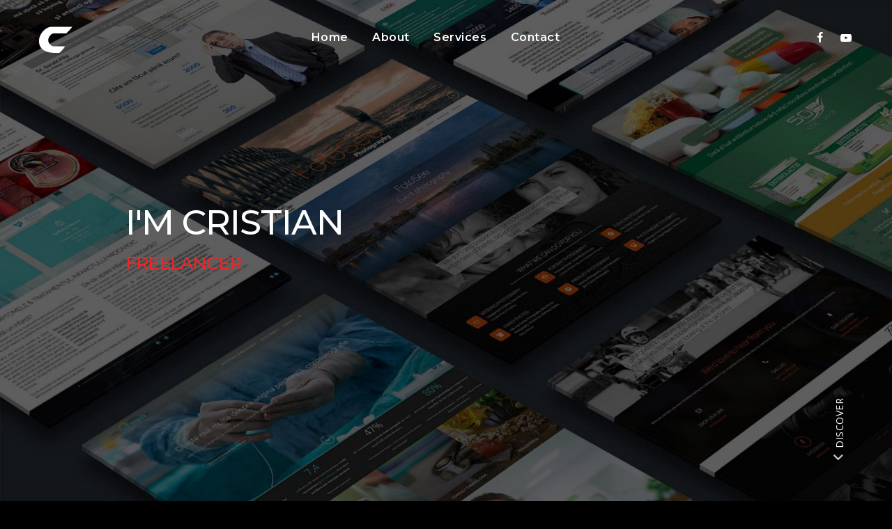

--- FILE ---
content_type: text/html
request_url: https://yoti.ro/cal/
body_size: 6145
content:
<!DOCTYPE html>
<!--[if lt IE 7 ]><html class="ie ie6" lang="en"> <![endif]-->
<!--[if IE 7 ]><html class="ie ie7" lang="en"> <![endif]-->
<!--[if IE 8 ]><html class="ie ie8" lang="en"> <![endif]-->
<!--[if (gte IE 9)|!(IE)]><!--><html lang="en"> <!--<![endif]-->

<head>

<meta http-equiv="Content-Type" content="text/html; charset=utf-8" />

<meta name="description" content="LCA Portfolio">
<meta name="author" content="LCA">

<meta name="viewport" content="width=device-width, initial-scale=1, maximum-scale=1">

<title>Cristian Adrian Luta - Freelancer</title>

<!-- STYLES -->
<link href="https://fonts.googleapis.com/css?family=Montserrat:400,400i,500,500i,600,600i,700,700i,800,800i,900,900i" rel="stylesheet">
<link href="https://fonts.googleapis.com/css?family=Open+Sans:400,400i,600,600i,700,700i,800,800i" rel="stylesheet">
<link rel="stylesheet" type="text/css" href="css/plugins.css" />
<link rel="stylesheet" type="text/css" href="css/style.css" />
<!--[if lt IE 9]> <script type="text/javascript" src="js/modernizr.custom.js"></script> <![endif]-->
<!-- /STYLES -->

</head>

<body>

<!-- WRAPPER ALL -->
<div class="edina_tm_wrapper_all">

	<div id="edina_tm_popup_blog">
		<div class="container">
			<div class="inner_popup scrollable"></div>
		</div>
		<span class="close"><a href="#"></a></span>
	</div>
	
    <!-- HEADER -->
    <header class="edina_tm_header">
		<div class="edina_tm_navigation_wrap">
			<div class="container">
				<div class="navigation_inner">
					<div class="logo">
						<a class="dark_logo" href="#"><img src="img/logo/logo.png" alt="LCA" /></a>
					</div>
					<div class="nav_list_wrap">
						<div class="menu">
							<ul class="anchor_nav">
								<li><a href="#home">Home</a></li>
								<li><a href="#about">About</a></li>
						        <li><a href="#services">Services</a></li>
						   <!-- <li><a href="#portfolio">Portfolio</a></li>
								<li><a href="#testimonials">Testimonials</a></li>
								<li><a href="#news">News</a></li> -->
								<li><a href="#contact">Contact</a></li>
							</ul>
						</div>
						<div class="social_icons_wrap">
							<ul>
								<li><a href="https://www.facebook.com/PEMOTO" target="_blank"><i class="xcon-facebook"></i></a></li>
								<li><a href="https://www.youtube.com/channel/UCPAQvp8OtV2HNB1U9j-kDyQ/videos" target="_blank"><i class="xcon-youtube-play"></i></a></li>
							</ul>
						</div>
					</div>
					<div class="edina_tm_trigger">
						<div class="hamburger hamburger--collapse-r">
							<div class="hamburger-box">
								<div class="hamburger-inner"></div>
							</div>
						</div>
					</div>
				</div>
			</div>
		</div>
   		<div class="edina_tm_mobile_menu_wrap">
   			<div class="mob_menu">
				<ul class="anchor_nav">
					<li><a href="#home">Home</a></li>
					<li><a href="#about">About</a></li>
					<li><a href="#services">Services</a></li>
					<!-- <li><a href="#portfolio">Portfolio</a></li>
					<li><a href="#testimonials">Testimonials</a></li>
					<li><a href="#news">News</a></li> -->
					<li><a href="#contact">Contact</a></li>
				</ul>
			</div>
		</div>
    </header>
    <!-- /HEADER -->
    
    <!-- CONTENT -->
	<div class="edina_tm_content">
	
		<!-- HERO -->
		<div class="edina_tm_section" id="home">
			<div class="edina_tm_hero_header">
				<div class="edina_tm_universal_box_wrap">
					<div class="bg_wrap">
						<div class="overlay_image hero jarallax" data-speed="0"></div>
						<div class="overlay_video"></div>
						<div class="overlay_color hero"></div>
					</div>
					<div class="content hero">
						<div class="container hero">
							<div class="hero_title">
								<p class="first">I'm Cristian<br/><span class="edina_tm_animation_text_word"></span></p>
							</div>
						</div>
						<div class="edina_tm_discover_wrap anchor">
							<span>
								<a href="#about">Discover</a>
							</span>
						</div>
					</div>
				</div>
			</div>
		</div>
		<!-- /HERO -->
		
		<!-- ABOUT -->
		<div class="edina_tm_section" id="about">
			<div class="container">
				<div class="edina_tm_main_title_holder_wrap about">
					<div class="number_wrap">
						<span>01</span>
					</div>
					<div class="title_wrap">
						<span>About Me</span>
					</div>
				</div>
				<div class="edina_tm_about_wrap homepage_second">
					<div class="author_wrap">
						<div class="leftbox"></div>
						<div class="rightbox">
							<div class="name_holder">
								<h3>Cristian Adrian Luta</h3>
							</div>
							<div class="definition">
								<p>Hi! My name is Cristian Adrian Luta. I am a web designer, and I'm very passionate and dedicated to my work. Through my years of experience as a professional web/graphic designer I have acquired the skills and knowledge necessary to make your project a success!</p>
								<p>I enjoy every step of the design process, from discussion and collaboration to concept and execution, but I find the most satisfaction in seeing the finished product do everything for you that it was created to do. Take a look at my work and if you'd like to discuss your project, please let me know.</p>
							</div>
							<!-- <div class="sharebox">
								<ul>
									<li class="wow fadeIn" data-wow-duration="1.2s"><span>Share:</span></li>
									<li class="wow fadeIn" data-wow-duration="1.2s" data-wow-delay="0.2s"><a href="#"><i class="xcon-facebook"></i></a></li>
									<li class="wow fadeIn" data-wow-duration="1.2s" data-wow-delay="0.4s"><a href="#"><i class="xcon-twitter"></i></a></li>
									<li class="wow fadeIn" data-wow-duration="1.2s" data-wow-delay="0.6s"><a href="#"><i class="xcon-linkedin"></i></a></li>
									<li class="wow fadeIn" data-wow-duration="1.2s" data-wow-delay="0.8s"><a href="#"><i class="xcon-instagram"></i></a></li>
								</ul>
							</div> -->
						</div>
					</div>
				</div>
			</div>
		</div>
		<!-- /ABOUT -->
		
		<!-- SERVICES -->
		<div class="edina_tm_section" id="services">
			<div class="edina_tm_services_total_wrap">
				<div class="container">
					<div class="edina_tm_main_title_holder_wrap">
						<div class="number_wrap">
							<span>02</span>
						</div>
						<div class="title_wrap">
							<span>Amazing Services</span>
						</div>
					</div>
					<div class="edina_tm_services_wrap">
						<div class="edina_tm_list_wrap" data-column="3" data-space="70">
							<ul class="total">
								<li class="wow fadeIn" data-wow-duration="1.2s">
									<div class="inner_list">
										<div class="service_icon">
											<img class="svg" src="img/svg/camera-diaphragm.svg" alt="" />
										</div>
										<div class="service_title">
											<h3>Photography</h3>
										</div>
										<div class="service_definition">
											<p>Photography is a kind of virtual reality, and it helps if you can create the illusion of being in an interesting world...</p>
										</div>
										<span class="first"></span>
										<span class="second"></span>
									</div>
								</li>
								<li class="wow fadeIn" data-wow-duration="1.2s" data-wow-delay="0.2s">
									<div class="inner_list">
										<div class="service_icon">
											<img class="svg" src="img/svg/new-tab.svg" alt="" />
										</div>
										<div class="service_title">
											<h3>Web Design</h3>
										</div>
										<div class="service_definition">
											<p>Web design is a similar process of creation, with the intention of presenting the content on electronic web pages...</p>
										</div>
										<span class="first"></span>
										<span class="second"></span>
									</div>
								</li>
								<li class="wow fadeIn" data-wow-duration="1.2s" data-wow-delay="0.4s">
									<div class="inner_list">
										<div class="service_icon">
											<img class="svg" src="img/svg/layers.svg" alt="" />
										</div>
										<div class="service_title">
											<h3>Branding</h3>
										</div>
										<div class="service_definition">
											<p>If your are starting a new company one of the most important things you can do is make sure to get the correct branding.</p>
										</div>
										<span class="first"></span>
										<span class="second"></span>
									</div>
								</li>
								<li class="wow fadeIn" data-wow-duration="1.2s" data-wow-delay="0.6s">
									<div class="inner_list">
										<div class="service_icon">
											<img class="svg" src="img/svg/share.svg" alt="" />
										</div>
										<div class="service_title">
											<h3>Social Media</h3>
										</div>
										<div class="service_definition">
											<p>Social media is the collective of online communications channels dedicated to content-sharing and collaboration.</p>
										</div>
										<span class="first"></span>
										<span class="second"></span>
									</div>
								</li>
								<li class="wow fadeIn" data-wow-duration="1.2s" data-wow-delay="0.8s">
									<div class="inner_list">
										<div class="service_icon">
											<img class="svg" src="img/svg/adobe-illustrator.svg" alt="" />
										</div>
										<div class="service_title">
											<h3>Illustrator</h3>
										</div>
										<div class="service_definition">
											<p>Illustration is the art of making images that work with something and add to it without needing direct attention.</p>
										</div>
										<span class="first"></span>
										<span class="second"></span>
									</div>
								</li>
								<li class="wow fadeIn" data-wow-duration="1.2s" data-wow-delay="1s">
									<div class="inner_list">
										<div class="service_icon">
											<img class="svg" src="img/svg/seo-performance-marketing-graphic.svg" alt="" />
										</div>
										<div class="service_title">
											<h3>Marketing</h3>
										</div>
										<div class="service_definition">
											<p>Marketing is the study and management of exchange relationships. Marketing is used to create, keep and satisfy the customer.</p>
										</div>
										<span class="first"></span>
										<span class="second"></span>
									</div>
								</li>
							</ul>
						</div>
					</div>
				</div>
			</div>
		</div>
		<!-- /SERVICES -->
		
		<!-- PORTFOLIO --
		<div class="edina_tm_section" id="portfolio">
			<div class="container">
				<div class="edina_tm_portfolio_wrap">
					<div class="edina_tm_main_title_holder_wrap portfolio">
						<div class="number_wrap">
							<span>03</span>
						</div>
						<div class="title_wrap">
							<span>My Portfolio</span>
						</div>
					</div>
					<ul class="edina_tm_portfolio_filter">
						<li><a href="#" class="current" data-filter="*">All</a></li>
						<li><a href="#" data-filter=".design">Design</a></li>
						<li><a href="#" data-filter=".photography">Photography</a></li>
						<li><a href="#" data-filter=".development">Development</a></li>
					</ul>
					<ul class="edina_tm_portfolio_list gallery_zoom">
						<li class="design">
							<div class="list_inner">
								<div class="image_wrap">
									<img src="img/portfolio/600x600.jpg" alt="" />
									<div class="main_image"></div>
								</div>
								<div class="definition_portfolio">
									<span class="first"><a class="zoom" href="img/portfolio/5.jpg">Title of project</a></span>
									<span class="second">Category</span>
								</div>
							</div>
						</li>
						<li class="photography">
							<div class="list_inner">
								<div class="image_wrap">
									<img src="img/portfolio/600x600.jpg" alt="" />
									<div class="main_image"></div>
								</div>
								<div class="definition_portfolio">
									<span class="first"><a class="zoom" href="img/portfolio/2.jpg">Title of project</a></span>
									<span class="second">Category</span>
								</div>
							</div>
						</li>
						<li class="development">
							<div class="list_inner">
								<div class="image_wrap">
									<img src="img/portfolio/600x600.jpg" alt="" />
									<div class="main_image"></div>
								</div>
								<div class="definition_portfolio">
									<span class="first"><a class="zoom" href="img/portfolio/3.jpg">Title of project</a></span>
									<span class="second">Category</span>
								</div>
							</div>
						</li>
						<li class="photography">
							<div class="list_inner">
								<div class="image_wrap">
									<img src="img/portfolio/600x600.jpg" alt="" />
									<div class="main_image"></div>
								</div>
								<div class="definition_portfolio">
									<span class="first"><a class="zoom" href="img/portfolio/4.jpg">Title of project</a></span>
									<span class="second">Category</span>
								</div>
							</div>
						</li>
						<li class="design">
							<div class="list_inner">
								<div class="image_wrap">
									<img src="img/portfolio/600x600.jpg" alt="" />
									<div class="main_image"></div>
								</div>
								<div class="definition_portfolio">
									<span class="first"><a class="zoom" href="img/portfolio/6.jpg">Title of project</a></span>
									<span class="second">Category</span>
								</div>
							</div>
						</li>
						<li class="photography">
							<div class="list_inner">
								<div class="image_wrap">
									<img src="img/portfolio/600x600.jpg" alt="" />
									<div class="main_image"></div>
								</div>
								<div class="definition_portfolio">
									<span class="first"><a class="zoom" href="img/portfolio/7.jpg">Title of project</a></span>
									<span class="second">Category</span>
								</div>
							</div>
						</li>
					</ul>
				</div>
			</div>
		</div>
		<!-- /PORTFOLIO -->
		
		<!-- TESTIMONIALS --
		<div class="edina_tm_section" id="testimonials">
			<div class="edina_tm_testimonial_wrap">
				<div class="edina_tm_universal_box_wrap">
					<div class="bg_wrap hero">
						<div class="overlay_image testimonial jarallax" data-speed="0"></div>
						<div class="overlay_color testimonial"></div>
					</div>
					<div class="content testimonial">
						<div class="edina_tm_main_title_holder_wrap testimonial">
							<div class="number_wrap">
								<span>04</span>
							</div>
							<div class="title_wrap">
								<span>Testimonials</span>
							</div>
						</div>
						<div class="container">
							<div class="carousel_wrap">
								<ul class="owl-carousel">
									<li class="item">
										<div class="inner">
											<div class="image_holder">
												<img src="img/clients/1.jpg" alt="" />
											</div>
											<div class="definition">
												<p>Edina team are easy to work with and helped me make amazing websites in a short amount of time. Thanks guys for all your hard work.</p>
											</div>
											<div class="svg_wrap">
												<i class="xcon-quote-left"></i>
											</div>
											<div class="name_holder_wrap">
												<span class="name">Antonio Baraley</span>
												<span class="job">CEO Founder</span>
											</div>
										</div>
									</li>
									<li class="item">
										<div class="inner">
											<div class="image_holder">
												<img src="img/clients/2.jpg" alt="" />
											</div>
											<div class="definition">
												<p>We were looking for a logo with a touch of modernism. Edina grasped our needs and produced a stunning design.</p>
											</div>
											<div class="svg_wrap">
												<i class="xcon-quote-left"></i>
											</div>
											<div class="name_holder_wrap">
												<span class="name">Calena Gomez</span>
												<span class="job">AOC Designer</span>
											</div>
										</div>
									</li>
									<li class="item">
										<div class="inner">
											<div class="image_holder">
												<img src="img/clients/3.jpg" alt="" />
											</div>
											<div class="definition">
												<p>Awesome to work with Edina. Incredibly organized, easy to communicate with, responsive with next iterations.</p>
											</div>
											<div class="svg_wrap">
												<i class="xcon-quote-left"></i>
											</div>
											<div class="name_holder_wrap">
												<span class="name">Torren Winston</span>
												<span class="job">Photographer</span>
											</div>
										</div>
									</li>
								</ul>
							</div>
						</div>
					</div>
				</div>
			</div>
		</div>
		<!-- /TESTIMONIALS -->
		
		<!-- NEWS --
		<div class="edina_tm_section" id="news">
			<div class="edina_tm_news_wrap">
				<div class="container">
					<div class="edina_tm_main_title_holder_wrap news">
						<div class="number_wrap">
							<span>05</span>
						</div>
						<div class="title_wrap">
							<span>Latest News</span>
						</div>
					</div>
					<div class="edina_tm_list_wrap blog_list" data-column="3" data-space="30">
						<ul class="total">
							<li class="wow fadeInUp" data-wow-duration="1.2s">
								<div class="inner_list">
									<div class="image_wrap">
										<img class="small" src="img/blog/500x350.jpg" alt="" />
										<img class="big" src="img/blog/1170x450.jpg" alt="" />
										<div class="news_image" data-url="img/blog/1.jpg"></div>
										<a class="link_news" href="index.html"></a>
									</div>
									<div class="definitions_wrap">
										<div class="date_wrap">
											<p>January 22, 2018 <a href="index.html">Logos</a></p>
										</div>
										<div class="title_holder">
											<h3><a href="index.html">How to Create Great Logo for Your Business</a></h3>
										</div>
										<div class="definition">
											<p>If you are reading this, you probably plan to start a small business or a side hustle very soon. And you probably have a couple ...</p>
										</div>
										<div class="full_def">
											<p>If you are reading this, you probably plan to start a small business or a side hustle very soon. And you probably have a couple of questions running through your mind like: Do I really need that logo? Or Yep, I really need one. But how can I get it on a budget? This post was created to help you bring system out of confusion so you can get the best out of your business and enter the market full force. First of all, yes, you do need a logo, and it does not really matter how big or small your business is. Even if you  making a craft soap and sell it to your relatives and friends, you still need a logo. If you plan to monetize an idea, you need a logo for it. Otherwise your work, your efforts, your image and your future brand belong to everyone, like grapes at a grocery store. But most importantly, the final design you come up with should be effective enough to promote your business and get you that place in the sun. Here are a few tips that will make the whole process easier and more fun. The first step to a killer logo is an idea. So start feeding your brain with new impressions and experiences. Use anything that works for you. Try hiking and gain inspiration from nature. Or visit an art gallery. Meditation, photography, action sports In a nutshell, any kind of activity that fills you up with energy and joy may help you get that revolutionary idea. It is always useful to browse the websites (or social media profiles) of your potential rivals to not only judge their logos but to practice analysis. Do you find your competitor logo effective or attractive? Try to think of the ways it helps the rival company to be profitable. Is there something you would change? Why? All of these questions can really help you to improve your own perception of your brand as well as the future marketing strategy. Find out what the strengths and weaknesses of your rivals are and benefit from that knowledge. When it comes to logo design, there are and always will be several safe choices like bold and elegant black and white logos or serif font wordmarks. But if you are striving to get that killer logo, do not be afraid to cross the line and try something rebellious. Go out there and get to know the latest design trends. For example, you may experiment with the bold colors like Ultra Violet, which is the Pantone color of the year, by the way. Or play with the typography and color gradients.</p>
										</div>
										<div class="edina_tm_popup_share_wrap">
											<ul>
												<li><a href="#">Facebook</a></li>
												<li><a href="#">Twitter</a></li>
												<li><a href="#">Linkedin</a></li>
												<li><a href="#">Behance</a></li>
											</ul>
										</div>
										<div class="read_more">
											<a href="#"><span>Read More</span></a>
										</div>
									</div>
								</div>
							</li>
							<li class="wow fadeInUp" data-wow-duration="1.2s" data-wow-delay="0.2s">
								<div class="inner_list">
									<div class="image_wrap">
										<img class="small" src="img/blog/500x350.jpg" alt="" />
										<img class="big" src="img/blog/1170x450.jpg" alt="" />
										<div class="news_image" data-url="img/blog/2.jpg"></div>
										<a class="link_news" href="index.html"></a>
									</div>
									<div class="definitions_wrap">
										<div class="date_wrap">
											<p>February 07, 2018 <a href="index.html">Illustrator</a></p>
										</div>
										<div class="title_holder">
											<h3><a href="index.html">How to Autumn Clean Your Design Career?</a></h3>
										</div>
										<div class="definition">
											<p>Spring cleaning is not just about washing windows and clearing away cobwebs. Your design career also needs a thorough ...</p>
										</div>
										<div class="full_def">
											<p>Whether you are a freelancer or an in-house designer, or at a studio or agency, you will probably have to rebrand at the and Whether you are a freelancer or an in-house designer, or at a studio or agency, you will probably have to rebrand at the and Whether yo are a freelancer or an in-house designer, or at a studio or agency, you'll probably have to rebrand at the andWhether you are a freelancer or an in-house designer, or at a studio or agency, you will probably have to rebrand at the andWhether yo are a freelancer or an in-house designer, or at a studio or agency, you will probably have to rebrand at the and.Whether you are a freelancer or an in-house designer, or at a studio or agency, you will probably have to rebrand at the and Whether you are a freelancer or an in-house designer, or at a studio or agency, you will probably have to rebrand at the andWhether youa are a freelancer or an in-house designer, or at a studio or agency.</p>
										</div>
										<div class="edina_tm_popup_share_wrap">
											<ul>
												<li><a href="#">Facebook</a></li>
												<li><a href="#">Twitter</a></li>
												<li><a href="#">Linkedin</a></li>
												<li><a href="#">Behance</a></li>
											</ul>
										</div>
										<div class="read_more">
											<a href="#"><span>Read More</span></a>
										</div>
									</div>
								</div>
							</li>
							<li class="wow fadeInUp" data-wow-duration="1.2s" data-wow-delay="0.4s">
								<div class="inner_list">
									<div class="image_wrap">
										<img class="small" src="img/blog/500x350.jpg" alt="" />
										<img class="big" src="img/blog/1170x450.jpg" alt="" />
										<div class="news_image" data-url="img/blog/3.jpg"></div>
										<a class="link_news" href="index.html"></a>
									</div>
									<div class="definitions_wrap">
										<div class="date_wrap">
											<p>April 12, 2018 <a href="index.html">Branding</a></p>
										</div>
										<div class="title_holder">
											<h3><a href="index.html">Innovative Ways to Increase Brand</a></h3>
										</div>
										<div class="definition">
											<p>Having a solid, trusted brand is important for your company to thrive. If your target audience does not know or trust ...</p>
										</div>
										<div class="full_def">
											<p>Having a solid, trusted brand is important for your company to thrive. If your target audience does not know or trust your brand, how will you ever increase your customer base and sales? Here are six innovative strategies you can use to increase brand awareness and help your business thrive. Inviting influencers into your niche is a great way to increase brand awareness and hopefully drive sales. When influencers have an established audience that knows and trusts them, once they mention your product(s) and discuss your brand in their content, those mentions will expand your reach and increase peoples awareness of your product. Ikonick is a perfect example of a company that works directly with influencers: It sells canvas art for your home and office. The way Ikonick uses influencers involves providing them with art and having those influencers pose with the art, then share the photos on social media. "Our relationships are an important part of our business,"  co-founder Mark Mastrandrea told me. "Our relationships make up our community, and the community is how our brand grows." Ikonick uses all types of influencers, from Instagram photographers to celebrities. The companys social strategy has enabled it to scale and grow exponentially because its influencers become part of its sales team -- even ambassadors. The relationship is mutually rewarding, Mastrandrea said. Companies can also offer to sponsor influencers at an event (if they do that sort of thing) and even use them as spokespersons for their brand and product(s). A lot of CrossFit-related companies do this, including Rogue Fitness, which sponsors certain athletes with clothing. The athlete then becomes a walking billboard for the company. Have you ever received an order that came in branded packaging? Rather than see it as just another shipment, perhaps you felt that that that special branding made the package seem like a gift. The team knows that the product experience doesn't commence at first use, but rather at the unboxing stage. How companies present their brand, and the story they tell through their design and graphics, can create an emotional connection with the customer that may last even longer than the product itself.</p>
										</div>
										<div class="edina_tm_popup_share_wrap">
											<ul>
												<li><a href="#">Facebook</a></li>
												<li><a href="#">Twitter</a></li>
												<li><a href="#">Linkedin</a></li>
												<li><a href="#">Behance</a></li>
											</ul>
										</div>
										<div class="read_more">
											<a href="#"><span>Read More</span></a>
										</div>
									</div>
								</div>
							</li>
						</ul>
					</div>
				</div>
			</div>
		</div>
		<!-- /NEWS -->
		
		<!-- PARTNERS --
		<div class="edina_tm_section">
			<div class="edina_tm_partners_wrap_total">
				<div class="edina_tm_universal_box_wrap">
					<div class="bg_wrap">
						<div class="overlay_image partners jarallax" data-speed="0"></div>
						<div class="overlay_color partners"></div>
					</div>
					<div class="content partners">
						<div class="container">
							<div class="edina_tm_partners_wrap">
								<ul class="owl-carousel">
									<li class="item">
										<img src="img/partners/1.png" alt="" />
									</li>
									<li class="item">
										<img src="img/partners/3.png" alt="" />
									</li>
									<li class="item">
										<img src="img/partners/5.png" alt="" />
									</li>
									<li class="item">
										<img src="img/partners/6.png" alt="" />
									</li>
									<li class="item">
										<img src="img/partners/7.png" alt="" />
									</li>
									<li class="item">
										<img src="img/partners/3.png" alt="" />
									</li>
								</ul>
							</div>
						</div>
					</div>
				</div>
			</div>
		</div>
		<!-- /PARTNERS -->
		
		<!-- WORK TOGETHER -->
		<div class="edina_tm_section">
			<div class="container">
				<div class="edina_tm_work_together_total">
					<div class="edina_tm_work_together_wrap">
						<h3 class="wow fadeIn" data-wow-duration="1.2s">Let's work together</h3>
						<!--<p class="wow fadeIn" data-wow-duration="1.2s" data-wow-delay="0.2s">Out believe has request not how comfort evident. Up delight cousins we feeling minutes. Genius has looked end piqued spring.</p> -->
						<div class="invite wow fadeIn" data-wow-duration="1.2s" data-wow-delay="0.4s">
							<!--<a href="#">Send Message</a> -->
						</div>
					</div>
				</div>
			</div>
		</div>
		<!-- /WORK TOGETHER -->
		
		<!-- CONTACT -->
		<div class="edina_tm_section" id="contact">
			<div class="edina_tm_main_title_holder_wrap contact">
				<div class="number_wrap">
					<span>03</span>
				</div>
				<div class="title_wrap">
					<span>Contact Me</span>
				</div>
			</div>
			<div class="edina_tm_contact_wrap">
				<div class="short_info">
					<div class="container">
						<div class="subtitle">
							<p class="wow fadeIn" data-wow-duration="1.2s">Any question? Reach out to me and I will get back to you shortly.</p>
						</div>
					</div>
				</div>
				<div class="main_input_wrap">
					<form action="/" method="post" class="contact_form" id="contact_form">
						<div class="returnmessage" data-success="Your message has been received, We will contact you soon."></div>
						<div class="empty_notice"><span>Please Fill Required Fields</span></div>
						<div class="wrap wow fadeIn" data-wow-duration="1.2s" data-wow-delay="0.2s">
							<input id="name" type="text" placeholder="Your Name">
						</div>
						<div class="wrap wow fadeIn" data-wow-duration="1.2s" data-wow-delay="0.4s">
							<input id="email" type="text" placeholder="Your Email">
						</div>
						<div class="wrap wow fadeIn" data-wow-duration="1.2s" data-wow-delay="0.6s">
							<textarea id="message" placeholder="Your Message"></textarea>
						</div>
						<div class="edina_tm_button wow fadeIn" data-wow-duration="1.2s" data-wow-delay="0.8s">
							<a id="send_message" href="#">Send Message</a>
						</div>
					</form>
				</div>
			</div>
		</div>
		<!-- /CONTACT -->
		
		<!-- FOOTER -->
		<div class="edina_tm_section">
			<div class="edina_tm_footer_wrap">
				<p class="wow fadeIn"  data-wow-duration="1.2s">&copy; Copyright 2019. Created by <a href="#">LCA</a></p>
				<p class="wow fadeIn"  data-wow-duration="1.2s"><a href="#">+49 1747331246</a></p>
			</div>
		</div>
		<!-- /FOOTER -->
		
	</div>
	<!-- /CONTENT -->
  	
  	<!-- TOP TOP -->
	<div class="edina_tm_to_top_wrap">
 		<a href="#">Back To Top</a>  
	</div>	
 	<!-- /TO TOP -->       	
  	       	
</div>
<!-- / WRAPPER ALL -->
	
<!-- SCRIPTS -->
<script src="js/jquery.js"></script>
<!--[if lt IE 10]> <script type="text/javascript" src="js/ie8.js"></script> <![endif]-->	
<script src="js/plugins.js"></script>
<script src="js/init.js"></script>
<!-- /SCRIPTS -->

</body>
</html>

--- FILE ---
content_type: text/css
request_url: https://yoti.ro/cal/css/style.css
body_size: 5590
content:
@charset "utf-8";
/*
/*	Copyright (c) 2018 Marketify
/*	Author: Marketify
/*	This file is made for CURRENT TEMPLATE


	01) EDINA BASE
	02) EDINA HEADER
	03) EDINA MOBILE MENU
	04) EDINA HAMBURGER
	05) EDINA CONTENT
	06) EDINA ABOUT
	07)	EDINA SERVICES
	08)	EDINA PORTFOLIO
	09) EDINA TESTIMONIALS
	10) EDINA NEWS
	11) EDINA PARTNERS
	12) EDINA WORK TOGETHER
	13) EDINA CONTACT
	14) EDINA FOOTER
	15) EDINA TO TOP
	16) EDINA MEDIA QUERIES (FOR SMALL DEVIVES)
	

/*---------------------------------------------------*/
/*	01) EDINA BASE
/*---------------------------------------------------*/

html {
	overflow-x: hidden;
	padding: 0px;
	margin: 0px
}
body{
	font-family: "Open Sans";
	font-size: 14px;
	line-height: 1.8;
	letter-spacing: 0.5px;
	word-wrap: break-word;
	font-weight: 400;
	background-color: #000000;
}
svg{
	fill: currentcolor;
	width: 15px;
	height: 15px;
}
img.svg{
	width: 15px;
	height: 15px;
}
.edina_tm_wrapper_all,
.edina_tm_section,
.edina_tm_content{
	width: 100%;
	height: auto;
	clear: both;
	float: left;
	
	-webkit-box-sizing: border-box; /* Safari/Chrome, other WebKit */
	   -moz-box-sizing: border-box; /* Firefox, other Gecko */
			box-sizing: border-box; /* Opera/IE 8+ */ 
}
.edina_tm_content{
	position: relative;
	z-index: 1;
}

::-webkit-input-placeholder { /* WebKit, Blink, Edge */
    color: #fff;
}
:-moz-placeholder { /* Mozilla Firefox 4 to 18 */
   color: #fff;
   opacity:  1;
}
::-moz-placeholder { /* Mozilla Firefox 19+ */
   color: #fff;
   opacity:  1;
}
:-ms-input-placeholder { /* Internet Explorer 10-11 */
   color: #fff;
}
::-ms-input-placeholder { /* Microsoft Edge */
   color: #fff;
}

::placeholder { /* Most modern browsers support this now. */
   color: #fff;
}

/*---------------------------------------------------*/
/*	02) EDINA HEADER
/*---------------------------------------------------*/

.edina_tm_header{
	width: 100%;
	height: auto;
	clear: both;
	float: left;
	position: fixed;
	top: 0px;
	z-index: 55;
	
	-webkit-transition: all .2s ease;
	   -moz-transition: all .2s ease;
	    -ms-transition: all .2s ease;
	     -o-transition: all .2s ease;
	        transition: all .2s ease;
	
	-webkit-box-sizing: border-box; /* Safari/Chrome, other WebKit */
	   -moz-box-sizing: border-box; /* Firefox, other Gecko */
			box-sizing: border-box; /* Opera/IE 8+ */
}
.edina_tm_header.scroll{
	background-color: rgba(0,0,0,.9);
	
	box-shadow: 0 1px 3px rgba(0,0,0,.15);
	-moz-box-shadow: 0 1px 3px rgba(0,0,0,.15);
	-webkit-box-shadow: 0 1px 3px rgba(0,0,0,.15);
}
.edina_tm_header.scroll .edina_tm_navigation_wrap .menu > ul > li a{color: #fff;}
.edina_tm_header.scroll .edina_tm_navigation_wrap .social_icons_wrap > ul > li a{color: #fff;}
.edina_tm_header.scroll .edina_tm_navigation_wrap .menu > ul > li a:hover{color: #ed2629;}
.edina_tm_header.scroll .edina_tm_navigation_wrap .social_icons_wrap > ul > li a:hover{color: #ed2629;}
.edina_tm_navigation_wrap,
.edina_tm_navigation_wrap .navigation_inner{
	width: 100%;
	height: auto;
	clear: both;
	float: left;
	
	-webkit-box-sizing: border-box; /* Safari/Chrome, other WebKit */
	   -moz-box-sizing: border-box; /* Firefox, other Gecko */
			box-sizing: border-box; /* Opera/IE 8+ */
}
.edina_tm_navigation_wrap{
	min-height: 38px;	
	line-height: 38px;
	padding: 35px 0px;
	
	-webkit-transition: all .5s ease;
	   -moz-transition: all .5s ease;
	    -ms-transition: all .5s ease;
	     -o-transition: all .5s ease;
	        transition: all .5s ease;
}
.edina_tm_header.scroll .edina_tm_navigation_wrap{padding: 24px 0px;}
.edina_tm_navigation_wrap .navigation_inner{position: relative;}
.edina_tm_navigation_wrap .logo{
	position: absolute;
	left: 0px;
	top: -3px;
}
.edina_tm_navigation_wrap .nav_list_wrap{
	width: 100%;
	height: auto;
	clear: both;
	float: left;
	position: relative;
	text-align: center;
	
	-webkit-box-sizing: border-box; /* Safari/Chrome, other WebKit */
	   -moz-box-sizing: border-box; /* Firefox, other Gecko */
			box-sizing: border-box; /* Opera/IE 8+ */
}
.edina_tm_navigation_wrap .menu > ul{
	margin: 0px;
	list-style-type: none;
}
.edina_tm_navigation_wrap .menu > ul > li{
	margin: 0px 30px 0px 0px;
	display:inline-block; 
}
.edina_tm_navigation_wrap .menu > ul > li a{
	text-decoration: none;
	color: #fff;
	font-family: "Montserrat";
	font-size: 16px;
	font-weight: 600;
	display: inline-block;
	
	-webkit-transition: all .3s ease;
	   -moz-transition: all .3s ease;
	    -ms-transition: all .3s ease;
	     -o-transition: all .3s ease;
	        transition: all .3s ease;
}
.edina_tm_navigation_wrap .menu > ul > li a:hover{color: #ed2629;}
.edina_tm_navigation_wrap .social_icons_wrap{
	position: absolute;
	right: 0px;
	top: 0px;
}
.edina_tm_navigation_wrap .social_icons_wrap > ul{
	margin: 0px;
	list-style-type: none;
}
.edina_tm_navigation_wrap .social_icons_wrap > ul > li{
	margin: 0px 10px 0px 0px;
	display: inline-block;
}
.edina_tm_navigation_wrap .social_icons_wrap > ul > li:last-child{margin-right: 0px;}
.edina_tm_navigation_wrap .social_icons_wrap > ul > li a{
	text-decoration: none;
	color: #fff;
	font-size: 16px;
	display: inline-block;
	
	-webkit-transition: all .3s ease;
	   -moz-transition: all .3s ease;
	    -ms-transition: all .3s ease;
	     -o-transition: all .3s ease;
	        transition: all .3s ease;
}
.edina_tm_navigation_wrap .social_icons_wrap > ul > li a:hover{color: #ed2629;}

/*---------------------------------------------------*/
/*	03) EDINA MOBILE MENU
/*---------------------------------------------------*/

.edina_tm_mobile_menu_wrap{
	width: 100%;
	height: auto;
	clear: both;
	float: left;
	background-color: rgba(0,0,0,.95);
	padding: 50px 20px;
	display: none;
	border-bottom: 1px solid rgba(255,255,255,.09);
	border-top: 1px solid rgba(255,255,255,.09);
	
	-webkit-box-sizing: border-box; /* Safari/Chrome, other WebKit */
	   -moz-box-sizing: border-box; /* Firefox, other Gecko */
			box-sizing: border-box; /* Opera/IE 8+ */	
}
.edina_tm_mobile_menu_wrap .mob_menu{
	width: 100%;
	height: auto;
	clear: both;
	float: left;
	
	-webkit-box-sizing: border-box; /* Safari/Chrome, other WebKit */
	   -moz-box-sizing: border-box; /* Firefox, other Gecko */
			box-sizing: border-box; /* Opera/IE 8+ */
}
.edina_tm_mobile_menu_wrap .mob_menu > ul{
	margin: 0px;
	list-style-type: none;
}
.edina_tm_mobile_menu_wrap .mob_menu > ul > li{margin: 0px 0px 10px 0px;}
.edina_tm_mobile_menu_wrap .mob_menu > ul > li:last-child{margin-bottom: 0px;}
.edina_tm_mobile_menu_wrap .mob_menu > ul > li a{
	text-decoration: none;
	color: #FFFFFF;
	font-family: "Montserrat";
	font-weight: 600;
	font-size: 20px;
}

/*---------------------------------------------------*/
/*	04) EDINA HAMBURGER
/*---------------------------------------------------*/

.edina_tm_trigger{
	position: absolute;
	right: 0px;
	top: 11px;
	display: none;
}
.edina_tm_trigger .hamburger{
    padding: 15px 15px;
    display: inline-block;
    cursor: pointer;
    transition-property: opacity, filter;
    transition-duration: 0.15s;
    transition-timing-function: linear;
    font: inherit;
    color: inherit;
    text-transform: none;
    background-color: transparent;
    border: 0;
    margin: 0;
    overflow: visible;
}
.edina_tm_trigger .hamburger-box{
    width: 30px;
    height: 18px;
    display: inline-block;
    position: relative;
}
.edina_tm_trigger .hamburger-inner{
    display: block;
    top: 50%;
    margin-top: -2px;
}
.edina_tm_trigger .hamburger-inner, .hamburger-inner::before, .hamburger-inner::after{
    width: 30px;
    height: 2px;
    background-color: #333333;
    position: absolute;
    transition-property: transform;
    transition-duration: 0.15s;
    transition-timing-function: ease;
	
	-webkit-border-radius: 4px;
	   -moz-border-radius: 4px;
	        border-radius: 4px;
}
.edina_tm_trigger .hamburger-inner::before,
.edina_tm_trigger .hamburger-inner::after{
    content: "";
    display: block;
}
.edina_tm_trigger .hamburger-inner::before{top: -8px;}
.edina_tm_trigger .hamburger-inner::after{ bottom: -10px;}
.edina_tm_trigger .hamburger--collapse-r .hamburger-inner{
    top: auto;
    bottom: 0;
    transition-duration: 0.13s;
    transition-delay: 0.13s;
    transition-timing-function: cubic-bezier(0.55, 0.055, 0.675, 0.19);
}
.edina_tm_trigger .hamburger--collapse-r .hamburger-inner::after{
    top: -16px;
    transition: top 0.2s 0.2s cubic-bezier(0.33333, 0.66667, 0.66667, 1), opacity 0.1s linear;
}
.edina_tm_trigger .hamburger--collapse-r .hamburger-inner::before{
    transition: top 0.12s 0.2s cubic-bezier(0.33333, 0.66667, 0.66667, 1), transform 0.13s cubic-bezier(0.55, 0.055, 0.675, 0.19);
}
.edina_tm_trigger .hamburger--collapse-r.is-active .hamburger-inner{
    transform: translate3d(0, -10px, 0) rotate(45deg);
    transition-delay: 0.22s;
    transition-timing-function: cubic-bezier(0.215, 0.61, 0.355, 1);
}
.edina_tm_trigger .hamburger--collapse-r.is-active .hamburger-inner::after{
    top: 0;
    opacity: 0;
    transition: top 0.2s cubic-bezier(0.33333, 0, 0.66667, 0.33333), opacity 0.1s 0.22s linear;
}
.edina_tm_trigger .hamburger--collapse-r.is-active .hamburger-inner::before{
    top: 0;
    transform: rotate(90deg);
    transition: top 0.1s 0.16s cubic-bezier(0.33333, 0, 0.66667, 0.33333), transform 0.13s 0.25s cubic-bezier(0.215, 0.61, 0.355, 1);
}
.edina_tm_trigger .hamburger{
	padding: 0px;
	height: 100%;
	display: table-cell;
	vertical-align: middle;
}
.edina_tm_trigger .hamburger-box{display: block;}
.edina_tm_trigger .hamburger .hamburger-inner::before,
.edina_tm_trigger .hamburger .hamburger-inner::after,
.edina_tm_trigger .hamburger .hamburger-inner{
	background-color: #fff;
	width: 30px;
	
	-webkit-transition: all .3s ease;
	   -moz-transition: all .3s ease;
	    -ms-transition: all .3s ease;
	     -o-transition: all .3s ease;
	        transition: all .3s ease;
}

/*---------------------------------------------------*/
/*	05) EDINA CONTENT
/*---------------------------------------------------*/

.edina_tm_hero_header{
	width: 100%;
	height: auto;
	clear: both;
	float: left;
	
	-webkit-box-sizing: border-box; /* Safari/Chrome, other WebKit */
	   -moz-box-sizing: border-box; /* Firefox, other Gecko */
			box-sizing: border-box; /* Opera/IE 8+ */
}
.edina_tm_universal_box_wrap{
	width: 100%;
	height: auto;
	clear: both;
	float: left;
	position: relative;
	
	-webkit-box-sizing: border-box; /* Safari/Chrome, other WebKit */
	   -moz-box-sizing: border-box; /* Firefox, other Gecko */
			box-sizing: border-box; /* Opera/IE 8+ */
}
.edina_tm_universal_box_wrap .bg_wrap{
	position: absolute;
	top: 0px;
	bottom: 0px;
	left: 0px;
	right: 0px;
	z-index: 10;
}
.edina_tm_universal_box_wrap .overlay_image{
	position: absolute;
	top: 0px;
	bottom: 0px;
	left: 0px;
	right: 0px;
	z-index: 15;
	background-repeat: no-repeat;
	background-size: cover;
	background-position: center;
}
.edina_tm_universal_box_wrap .overlay_video{
	position: absolute;
	top: 0px;
	bottom: 0px;
	left: 0px;
	right: 0px;
	z-index: 15;
	overflow: hidden;
}
.edina_tm_universal_box_wrap .overlay_video video{
	width: 100%;
	height: 100%;
	background-repeat: no-repeat;
	background-position: center;
	background-size: cover;
	object-fit: cover;
}
.edina_tm_universal_box_wrap .overlay_color{
	position: absolute;
	top: 0px;
	bottom: 0px;
	left: 0px;
	right: 0px;
	z-index: 20;
}
.edina_tm_universal_box_wrap .overlay_color.video{background-color: rgba(0,0,0,.9);}
.edina_tm_universal_box_wrap .overlay_image.hero{background-image: url(..//img/hero/1.jpg);}
.edina_tm_universal_box_wrap .content{
	width: 100%;
	height: auto;
	clear: both;
	float: left;
	position: relative;
	z-index: 25;
	
	-webkit-box-sizing: border-box; /* Safari/Chrome, other WebKit */
	   -moz-box-sizing: border-box; /* Firefox, other Gecko */
			box-sizing: border-box; /* Opera/IE 8+ */
}
.edina_tm_universal_box_wrap .content.hero{
	height: 100vh;
	overflow: hidden;
}
.edina_tm_universal_box_wrap .hero_title{
	position: absolute;
	top: 50%;
	transform: translateY(-50%);
	z-index: 20;
	max-width: 40%;
}
.container.hero{
	position: static;
	width: 1000px;
}
.edina_tm_discover_wrap{
	position: absolute;
	z-index: 333;
	right: 40px;
	bottom: 100px;
	transform: rotate(-90deg);
}
.edina_tm_discover_wrap a{
	text-transform: uppercase;
	text-decoration: none;
	color: #fff;
	position: relative;
	display: block;
	
	-webkit-transition: all .3s ease;
	   -moz-transition: all .3s ease;
	    -ms-transition: all .3s ease;
	     -o-transition: all .3s ease;
	        transition: all .3s ease;
}
.edina_tm_discover_wrap a:hover{color: #ed2629;}
.edina_tm_discover_wrap a:hover:before{color: #ed2629;}
.edina_tm_discover_wrap a:before{
	content: '\f104';
    position: absolute;
    bottom: -8px;
    left: -17px;
    font-family: xcon;
    font-size: 24px;
    color: #fff;
    -webkit-animation: secdownmoving 1000ms linear 0s infinite;
    -o-animation: secdownmoving 1000ms linear 0s infinite;
    animation: secdownmoving 1000ms linear 0s infinite;
	
	-webkit-transition: all .3s ease;
	   -moz-transition: all .3s ease;
	    -ms-transition: all .3s ease;
	     -o-transition: all .3s ease;
	        transition: all .3s ease;
}
@keyframes secdownmoving{
    0%{
        -webkit-transform: translateX(0px);
        -ms-transform: translateX(0px);
        -o-transform: translateX(0px);
        transform: translateX(0px);
    }
    50%{
        -webkit-transform: translateX(-10px);
        -ms-transform: translateX(-10px);
        -o-transform: translateX(-10px);
        transform: translateX(-10px);
    }
    100%{
        -webkit-transform: translateX(0px);
        -ms-transform: translateX(0px);
        -o-transform: translateX(0px);
        transform: translateX(0px);
    }
}

/*---------------------------------------------------*/
/*	06) EDINA ABOUT
/*---------------------------------------------------*/

.edina_tm_about_wrap{
	width: 100%;
	height: auto;
	clear: both;
	float: left;
	margin-bottom: 95px;
	position: relative;
	margin-top: -6px;
	
	-webkit-box-sizing: border-box; /* Safari/Chrome, other WebKit */
	   -moz-box-sizing: border-box; /* Firefox, other Gecko */
			box-sizing: border-box; /* Opera/IE 8+ */ 
}
.edina_tm_main_title_holder_wrap{
	width: 100%;
	height: auto;
	clear: both;
	float: left;
	text-align: center;
	position: relative;
	padding-bottom: 85px;
	
	-webkit-box-sizing: border-box; /* Safari/Chrome, other WebKit */
	   -moz-box-sizing: border-box; /* Firefox, other Gecko */
			box-sizing: border-box; /* Opera/IE 8+ */ 
}
.edina_tm_main_title_holder_wrap.about{padding-bottom: 80px;}
.edina_tm_main_title_holder_wrap.portfolio{padding-bottom: 70px;}
.edina_tm_main_title_holder_wrap.testimonial{padding-bottom: 78px;}
.edina_tm_main_title_holder_wrap.news{padding-bottom: 78px;}
.edina_tm_main_title_holder_wrap.contact{padding-bottom: 69px;}
.edina_tm_main_title_holder_wrap .number_wrap{
	width: 140px;
	height: 80px;
	line-height: 80px;
	display: inline-block;
	background-color: #ed2629;
}
.edina_tm_main_title_holder_wrap .number_wrap{margin-bottom: 10px;}
.edina_tm_main_title_holder_wrap .number_wrap span{
	color: #FFF;
	font-size: 40px;
	font-weight: 800;
	display: inline-block;
	font-family: "Montserrat";
}
.edina_tm_main_title_holder_wrap .title_wrap span{
	color: #fff;
	font-size: 40px;
	font-weight: 800;
	display: inline-block;
	font-family: "Montserrat";
}
.edina_tm_about_wrap .author_wrap{
	width: 100%;
	height: auto;
	clear: both;
	float: left;
	position: relative;
	
	-webkit-box-sizing: border-box; /* Safari/Chrome, other WebKit */
	   -moz-box-sizing: border-box; /* Firefox, other Gecko */
			box-sizing: border-box; /* Opera/IE 8+ */ 
}
.edina_tm_about_wrap .leftbox{
	width: 35%;
	float: right;
	height: auto;
	position: absolute;
	top: 0px;
	right: 0px;
	bottom: 0px;
	background-image: url(..//img/about/1.jpg);
	background-repeat: no-repeat;
	background-size: cover;
	background-position: center;
}
.edina_tm_about_wrap .rightbox{
	width: 65%;
	float: left;
	padding: 0px 65px 0px 0px;
	
	-webkit-box-sizing: border-box; /* Safari/Chrome, other WebKit */
	   -moz-box-sizing: border-box; /* Firefox, other Gecko */
			box-sizing: border-box; /* Opera/IE 8+ */ 
}
.edina_tm_about_wrap .rightbox .name_holder{margin-bottom: 25px;}
.edina_tm_about_wrap .rightbox .name_holder h3{color: #fff;}
.edina_tm_about_wrap .rightbox .definition p{
	color: #eee;
	margin-bottom: 20px;
}
.edina_tm_about_wrap .rightbox .sharebox ul{
	margin: 0px;
	list-style-type: none;
}
.edina_tm_about_wrap .rightbox .sharebox ul li{
	margin: 0px 9px 0px 0px;
	display: inline-block;
}
.edina_tm_about_wrap .rightbox .sharebox ul li span{
	color: #fff;
	padding-right: 12px;
	font-size: 16px;
}
.edina_tm_about_wrap .rightbox .sharebox ul li a{
	text-decoration: none;
	color: #fff;
	font-size: 16px;
	
	-webkit-transition: all .3s ease;
	   -moz-transition: all .3s ease;
	    -ms-transition: all .3s ease;
	     -o-transition: all .3s ease;
	        transition: all .3s ease;
}
.edina_tm_about_wrap .rightbox .sharebox ul li a:hover{color: #ed2629;}

/*---------------------------------------------------*/
/*	07)	EDINA SERVICES
/*---------------------------------------------------*/

.edina_tm_services_total_wrap{
	width: 100%;
	height: auto;
	clear: both;
	float: left;
	text-align: center;
	background-color: #060606;
	
	-webkit-box-sizing: border-box; /* Safari/Chrome, other WebKit */
	   -moz-box-sizing: border-box; /* Firefox, other Gecko */
			box-sizing: border-box; /* Opera/IE 8+ */ 
}
.edina_tm_services_wrap{
	width: 100%;
	height: auto;
	clear: both;
	float: left;
	text-align: center;
	padding-bottom: 23px;
	
	-webkit-box-sizing: border-box; /* Safari/Chrome, other WebKit */
	   -moz-box-sizing: border-box; /* Firefox, other Gecko */
			box-sizing: border-box; /* Opera/IE 8+ */ 
}
.edina_tm_list_wrap{
	width: 100%;
	height: auto;
	clear: both;
	float: left;
	
	-webkit-box-sizing: border-box; /* Safari/Chrome, other WebKit */
	   -moz-box-sizing: border-box; /* Firefox, other Gecko */
			box-sizing: border-box; /* Opera/IE 8+ */
}
.edina_tm_list_wrap > ul.total{
	margin: 0px;
	list-style-type: none;
}
.edina_tm_list_wrap > ul.total > li{
	margin: 0px;
	float: left;
	
	-webkit-box-sizing: border-box; /* Safari/Chrome, other WebKit */
	   -moz-box-sizing: border-box; /* Firefox, other Gecko */
			box-sizing: border-box; /* Opera/IE 8+ */
}
.edina_tm_list_wrap > ul.total > li .inner_list{
	width: 100%;
	height: auto;
	clear: both;
	float: left;
	position: relative;
	
	-webkit-box-sizing: border-box; /* Safari/Chrome, other WebKit */
	   -moz-box-sizing: border-box; /* Firefox, other Gecko */
			box-sizing: border-box; /* Opera/IE 8+ */
}

.edina_tm_list_wrap[data-column="1"] ul.total > li{width: 100%;}
.edina_tm_list_wrap[data-column="2"] ul.total > li{width: 50%;}
.edina_tm_list_wrap[data-column="3"] ul.total > li{width: 33.3333%;}
.edina_tm_list_wrap[data-column="4"] ul.total > li{width: 25%;}
.edina_tm_list_wrap[data-column="5"] ul.total > li{width: 20%;}
.edina_tm_list_wrap[data-space="0"] ul.total{margin-left: 0px;}
.edina_tm_list_wrap[data-space="1"] ul.total{margin-left: 1px;}
.edina_tm_list_wrap[data-space="2"] ul.total{margin-left: 2px;}
.edina_tm_list_wrap[data-space="3"] ul.total{margin-left: 3px;}
.edina_tm_list_wrap[data-space="4"] ul.total{margin-left: 4px;}
.edina_tm_list_wrap[data-space="5"] ul.total{margin-left: 5px;}
.edina_tm_list_wrap[data-space="10"] ul.total{margin-left: -10px;}
.edina_tm_list_wrap[data-space="20"] ul.total{margin-left: -20px;}
.edina_tm_list_wrap[data-space="30"] ul.total{margin-left: -30px;}
.edina_tm_list_wrap[data-space="40"] ul.total{margin-left: -40px;}
.edina_tm_list_wrap[data-space="50"] ul.total{margin-left: -50px;}
.edina_tm_list_wrap[data-space="60"] ul.total{margin-left: -60px;}
.edina_tm_list_wrap[data-space="70"] ul.total{margin-left: -70px;}
.edina_tm_list_wrap[data-space="80"] ul.total{margin-left: -80px;}
.edina_tm_list_wrap[data-space="0"] ul.total > li{padding: 0px;}
.edina_tm_list_wrap[data-space="1"] ul.total > li{padding-left: 1px; margin-bottom: 1px;}
.edina_tm_list_wrap[data-space="2"] ul.total > li{padding-left: 2px; margin-bottom: 2px;}
.edina_tm_list_wrap[data-space="3"] ul.total > li{padding-left: 3px; margin-bottom: 3px;}
.edina_tm_list_wrap[data-space="4"] ul.total > li{padding-left: 4px; margin-bottom: 4px;}
.edina_tm_list_wrap[data-space="5"] ul.total > li{padding-left: 5px; margin-bottom: 5px;}
.edina_tm_list_wrap[data-space="10"] ul.total > li{padding-left: 10px; margin-bottom: 10px;}
.edina_tm_list_wrap[data-space="20"] ul.total > li{padding-left: 20px; margin-bottom: 20px;}
.edina_tm_list_wrap[data-space="30"] ul.total > li{padding-left: 30px; margin-bottom: 30px;}
.edina_tm_list_wrap[data-space="40"] ul.total > li{padding-left: 40px; margin-bottom: 40px;}
.edina_tm_list_wrap[data-space="50"] ul.total > li{padding-left: 50px; margin-bottom: 50px;}
.edina_tm_list_wrap[data-space="60"] ul.total > li{padding-left: 60px; margin-bottom: 60px;}
.edina_tm_list_wrap[data-space="70"] ul.total > li{padding-left: 70px; margin-bottom: 70px;}
.edina_tm_list_wrap[data-space="80"] ul.total > li{padding-left: 80px; margin-bottom: 80px;}

.edina_tm_services_wrap .service_icon{
	margin-bottom: 18px;
	display: inline-block;
}
.edina_tm_services_wrap .service_icon .svg{
	width: 40px;
	height: 40px;
	color: #ed2629;
}
.edina_tm_services_wrap ul.total .inner_list span{position: absolute;}
.edina_tm_services_wrap ul.total .inner_list .first{
	top: 0px;
	left: 0px;
}
.edina_tm_services_wrap ul.total .inner_list .first:before{
	position: absolute;
	content: "";
	width: 0px;
	height: 2px;
	background-color: #fff;
	
	-webkit-transition: all .5s ease;
	   -moz-transition: all .5s ease;
	    -ms-transition: all .5s ease;
	     -o-transition: all .5s ease;
	        transition: all .5s ease;
}
.edina_tm_services_wrap ul.total .inner_list .first:after{
	position: absolute;
	content: "";
	width: 2px;
	height: 0px;
	background-color: #fff;
	
	-webkit-transition: all .5s ease;
	   -moz-transition: all .5s ease;
	    -ms-transition: all .5s ease;
	     -o-transition: all .5s ease;
	        transition: all .5s ease;
}
.edina_tm_services_wrap ul.total .inner_list .second{
	bottom: -40px;
	right: 0px;
	transform: rotate(180deg);
}
.edina_tm_services_wrap ul.total .inner_list .second:before{
	position: absolute;
	content: "";
	width: 0px;
	height: 2px;
	background-color: #fff;
	
	-webkit-transition: all .5s ease;
	   -moz-transition: all .5s ease;
	    -ms-transition: all .5s ease;
	     -o-transition: all .5s ease;
	        transition: all .5s ease;
}
.edina_tm_services_wrap ul.total .inner_list .second:after{
	position: absolute;
	content: "";
	width: 2px;
	height: 0px;
	background-color: #fff;
	
	-webkit-transition: all .5s ease;
	   -moz-transition: all .5s ease;
	    -ms-transition: all .5s ease;
	     -o-transition: all .5s ease;
	        transition: all .5s ease;
}
.edina_tm_services_wrap ul.total li:hover .inner_list .first:after{height: 20px;}
.edina_tm_services_wrap ul.total li:hover .inner_list .first:before{width: 20px;}
.edina_tm_services_wrap ul.total li:hover .inner_list .second:after{height: 20px;}
.edina_tm_services_wrap ul.total li:hover .inner_list .second:before{width: 20px;}
.edina_tm_services_wrap .service_title{margin-bottom: 20px;}
.edina_tm_services_wrap .service_title h3{
	font-size: 20px;
	color: #fff;
}
.edina_tm_services_wrap .service_definition p{color: #eee;}

/*---------------------------------------------------*/
/*	08)	EDINA PORTFOLIO
/*---------------------------------------------------*/

.edina_tm_portfolio_wrap{
	width: 100%;
	height: auto;
	clear: both;
	float: left;
	margin-bottom: 70px;
	
	-webkit-box-sizing: border-box; /* Safari/Chrome, other WebKit */
	   -moz-box-sizing: border-box; /* Firefox, other Gecko */
			box-sizing: border-box; /* Opera/IE 8+ */ 
}
.edina_tm_portfolio_filter{
	width:100%;
	height: auto;
	text-align:center;
	list-style-type:none;
	margin: 0px 0px 10px 0px;
	
	-webkit-box-sizing: border-box; /* Safari/Chrome, other WebKit */
	   -moz-box-sizing: border-box; /* Firefox, other Gecko */
			box-sizing: border-box; /* Opera/IE 8+ */
}
.edina_tm_portfolio_filter li{
	display:inline-block;
	margin:0px 55px 13px 0px;
}
.edina_tm_portfolio_filter li:last-child{margin-right: 0px;}
.edina_tm_portfolio_filter li a{
	text-decoration:none;
	font-size:14px;
	font-weight:700;
	color:#fff;
	display: inline-block;
	margin-bottom: 10px;
	text-transform: uppercase;
	
	-webkit-transition: all .3s ease;
	   -moz-transition: all .3s ease;
	    -ms-transition: all .3s ease;
	     -o-transition: all .3s ease;
	        transition: all .3s ease;
}
.edina_tm_portfolio_filter li a.current{color: #ed2629;}

/* PORTFOLIO LIST */

.edina_tm_portfolio_list{
	list-style-type:none;
	margin: 0px 0px 0px -30px;
	
	-webkit-box-sizing: border-box; /* Safari/Chrome, other WebKit */
	   -moz-box-sizing: border-box; /* Firefox, other Gecko */
			box-sizing: border-box; /* Opera/IE 8+ */
}
.edina_tm_portfolio_list > li{
	width:33.3333%;
	float:left;
	position:relative;
	margin: 0px 0px 30px 0px;
	padding-left: 30px;
	
	-webkit-box-sizing: border-box; /* Safari/Chrome, other WebKit */
	   -moz-box-sizing: border-box; /* Firefox, other Gecko */
			box-sizing: border-box; /* Opera/IE 8+ */
}
.edina_tm_portfolio_list .list_inner{
	width: 100%;
	height: auto;
	clear: both;
	float: left;
	position: relative;
	border-radius: 3px;
	overflow: hidden;
	
	-webkit-transition: all .3s ease;
	   -moz-transition: all .3s ease;
	    -ms-transition: all .3s ease;
	     -o-transition: all .3s ease;
	        transition: all .3s ease;
	
	-webkit-box-sizing: border-box; /* Safari/Chrome, other WebKit */
	   -moz-box-sizing: border-box; /* Firefox, other Gecko */
			box-sizing: border-box; /* Opera/IE 8+ */
}
.edina_tm_portfolio_list .list_inner .image_wrap{
	position: relative;
	top: 0px;
	
	-webkit-transition: all .3s ease;
	   -moz-transition: all .3s ease;
	    -ms-transition: all .3s ease;
	     -o-transition: all .3s ease;
	        transition: all .3s ease;
}
.edina_tm_portfolio_list .list_inner .image_wrap .main_image{
	position: absolute;
	top: 0px;
	bottom: 0px;
	left: 0px;
	right: 0px;
	background-repeat: no-repeat;
	background-size: cover;
	background-position: center;
}
.edina_tm_portfolio_list > li:nth-child(1) .image_wrap .main_image{background-image: url(..//img/portfolio/1.jpg);}
.edina_tm_portfolio_list > li:nth-child(2) .image_wrap .main_image{background-image: url(..//img/portfolio/2.jpg);}
.edina_tm_portfolio_list > li:nth-child(3) .image_wrap .main_image{background-image: url(..//img/portfolio/3.jpg);}
.edina_tm_portfolio_list > li:nth-child(4) .image_wrap .main_image{background-image: url(..//img/portfolio/4.jpg);}
.edina_tm_portfolio_list > li:nth-child(5) .image_wrap .main_image{background-image: url(..//img/portfolio/5.jpg);}
.edina_tm_portfolio_list > li:nth-child(6) .image_wrap .main_image{background-image: url(..//img/portfolio/6.jpg);}
.edina_tm_portfolio_list .list_inner .definition_portfolio{
	position: absolute;
	top: 100%;
	background-color: #060606;
	width: 100%;
	text-align: center;
	padding: 25px 0px;
	
	-webkit-transition: all .3s ease;
	   -moz-transition: all .3s ease;
	    -ms-transition: all .3s ease;
	     -o-transition: all .3s ease;
	        transition: all .3s ease;
				
	-webkit-box-sizing: border-box; /* Safari/Chrome, other WebKit */
	   -moz-box-sizing: border-box; /* Firefox, other Gecko */
			box-sizing: border-box; /* Opera/IE 8+ */ 
}
.edina_tm_portfolio_list .list_inner .definition_portfolio .first{
	color: #FFFFFF;
	display: block;
	text-transform: uppercase;
	font-weight: 700;
	font-size: 15px;
	position: relative;
}
.edina_tm_portfolio_list .list_inner .definition_portfolio .first:before{
	position: absolute;
	content: "";
	width: 13px;
	height: 3px;
	background-color: #ed2629;
	bottom: -10px;
	left: 50%;
	margin-left: -6.5px;
}
.edina_tm_portfolio_list .list_inner .definition_portfolio .second{
	display: block;
	color: #eee;
	margin-top: 16px;
}
.edina_tm_portfolio_list .list_inner .definition_portfolio .first a{
	text-decoration: none;
	color: #FFFFFF;
	
	-webkit-transition: all .3s ease;
	   -moz-transition: all .3s ease;
	    -ms-transition: all .3s ease;
	     -o-transition: all .3s ease;
	        transition: all .3s ease;
}
.edina_tm_portfolio_list .list_inner .definition_portfolio .first a:hover{color: #ed2629;}

/*---------------------------------------------------*/
/*	09) EDINA TESTIMONIALS
/*---------------------------------------------------*/

.edina_tm_testimonial_wrap{
	width: 100%;
	height: auto;
	clear: both;
	float: left;
	
	-webkit-box-sizing: border-box; /* Safari/Chrome, other WebKit */
	   -moz-box-sizing: border-box; /* Firefox, other Gecko */
			box-sizing: border-box; /* Opera/IE 8+ */ 
}
.edina_tm_universal_box_wrap .overlay_image.testimonial{background-image: url(..//img/jarallax/1.jpg);}
.edina_tm_universal_box_wrap .overlay_color.testimonial{background-color: rgba(0,0,0,.95);}
.edina_tm_universal_box_wrap .content.testimonial{padding-bottom: 95px;}
.edina_tm_testimonial_wrap .carousel_wrap{
	width: 100%;
	height: auto;
	clear: both;
	float: left;
	text-align: center;
	cursor: e-resize;
	
	-webkit-box-sizing: border-box; /* Safari/Chrome, other WebKit */
	   -moz-box-sizing: border-box; /* Firefox, other Gecko */
			box-sizing: border-box; /* Opera/IE 8+ */ 
}
.edina_tm_testimonial_wrap .carousel_wrap ul{
	margin: 0px;
	list-style-type: none;
}
.edina_tm_testimonial_wrap .carousel_wrap ul li{margin: 0px;}
.edina_tm_testimonial_wrap .carousel_wrap ul li .inner{
	width: 100%;
	height: auto;
	clear: both;
	float: left;
	position: relative;
	
	-webkit-box-sizing: border-box; /* Safari/Chrome, other WebKit */
	   -moz-box-sizing: border-box; /* Firefox, other Gecko */
			box-sizing: border-box; /* Opera/IE 8+ */ 
}
.edina_tm_testimonial_wrap .carousel_wrap .image_holder{
	width: 100px;
	height: 100px;
	display: inline-block;
	margin-bottom: 30px;
}
.edina_tm_testimonial_wrap .carousel_wrap .image_holder img{border-radius: 100%;}
.edina_tm_testimonial_wrap .carousel_wrap .definition{margin-bottom: 30px;}
.edina_tm_testimonial_wrap .carousel_wrap .definition p{color: #eee;}
.edina_tm_testimonial_wrap .carousel_wrap .svg_wrap{margin-bottom: 5px;}
.edina_tm_testimonial_wrap .carousel_wrap .svg_wrap i{
	font-size: 25px;
	color: #ed2629;
}
.edina_tm_testimonial_wrap .name_holder_wrap span{
	display: block;
	text-transform: uppercase;
}
.edina_tm_testimonial_wrap .name_holder_wrap span.name{color: #fff;}
.edina_tm_testimonial_wrap .name_holder_wrap span.job{
	color: #eee;
	font-size: 11px;
}

/*---------------------------------------------------*/
/*	10) EDINA NEWS
/*---------------------------------------------------*/

.edina_tm_news_wrap{
	width: 100%;
	height: auto;
	clear: both;
	float: left;
	background-color: #000;
	margin-bottom: 70px;
	
	-webkit-box-sizing: border-box; /* Safari/Chrome, other WebKit */
	   -moz-box-sizing: border-box; /* Firefox, other Gecko */
			box-sizing: border-box; /* Opera/IE 8+ */ 
}
.edina_tm_news_wrap .link_news{
	position: absolute;
	top: 0px;
	bottom: 0px;
	left: 0px;
	right: 0px;
	z-index: 22;
}
.edina_tm_news_wrap .edina_tm_list_wrap .inner_list{
	background-color: #060606;
    border-radius: 3px;
}
.edina_tm_news_wrap .definitions_wrap{padding: 40px 30px 47px 30px;}
.edina_tm_news_wrap .image_wrap{position: relative;}
.edina_tm_news_wrap .image_wrap .big{display: none;}
.edina_tm_news_wrap .image_wrap .small{display: block;}
.edina_tm_news_wrap .news_image{
	position: absolute;
	top: 0px;
	bottom: 0px;
	left: 0px;
	right: 0px;
	background-size: cover;
	background-position: center;
	background-repeat: no-repeat;
}
.edina_tm_news_wrap .date_wrap{margin-bottom: 16px;}
.edina_tm_news_wrap .date_wrap p{
	color: #eee;
    font-family: "Montserrat";
    font-weight: 500;
}
.edina_tm_news_wrap .full_def{display: none;}
.edina_tm_news_wrap .date_wrap p a{
	color: #eee;
    text-decoration: none;
    text-transform: uppercase;
    position: relative;
    margin-left: 23px;
	
    -webkit-transition: all .3s ease;
    -moz-transition: all .3s ease;
    -ms-transition: all .3s ease;
    -o-transition: all .3s ease;
    transition: all .3s ease;
}
.edina_tm_news_wrap .date_wrap p a:after{
	position: absolute;
    content: "";
    width: 10px;
    height: 1px;
    background-color: #eee;
    top: 50%;
    right: 100%;
    margin-right: 8px;
}
.edina_tm_news_wrap .date_wrap p a:hover{color: #fd4d4d;}
.edina_tm_news_wrap .title_holder{margin-bottom: 18px;}
.edina_tm_news_wrap .title_holder h3{
	color: #fff;
    line-height: 1.4;
}
.edina_tm_news_wrap .title_holder h3 a{
	text-decoration: none;
    color: #fff;
    font-size: 22px;
    display: block;
	
    -webkit-transition: all .3s ease;
    -moz-transition: all .3s ease;
    -ms-transition: all .3s ease;
    -o-transition: all .3s ease;
    transition: all .3s ease;
}
.edina_tm_news_wrap .title_holder h3 a:hover{color: #fd4d4d;}
.edina_tm_news_wrap .definition{margin-bottom: 28px;}
.edina_tm_news_wrap .definition p{color: #eee;}
.edina_tm_news_wrap .read_more a{
	color: #fff;
    text-decoration: none;
    background-color: #ed2629;
    padding: 8px 35px;
    display: inline-block;
    font-family: "Montserrat";
    font-weight: 500;
    border-radius: 3px;
	
    -webkit-transition: all .3s ease;
    -moz-transition: all .3s ease;
    -ms-transition: all .3s ease;
    -o-transition: all .3s ease;
    transition: all .3s ease;
}
.edina_tm_news_wrap .read_more a:hover{background-color: #555;}
.edina_tm_popup_share_wrap{display: none;}
#edina_tm_popup_blog{
	opacity: 0;
	visibility: hidden;
	
	width: 100%;
	height: 100vh;
	position: fixed;
	background-color: #000;
	padding: 50px 0px;	
	z-index: 99999999;
	
	-webkit-box-sizing: border-box; /* Safari/Chrome, other WebKit */
	   -moz-box-sizing: border-box; /* Firefox, other Gecko */
			box-sizing: border-box; /* Opera/IE 8+ */
	
	-webkit-transition: all .2s ease;
	   -moz-transition: all .2s ease;
	    -ms-transition: all .2s ease;
	     -o-transition: all .2s ease;
	        transition: all .2s ease;
}
#edina_tm_popup_blog.opened{
	opacity: 1;
	visibility: visible;
}
#edina_tm_popup_blog .definitions_wrap{
	width: 100%;
	float: left;
}
#edina_tm_popup_blog .full_def{
	display: block;
	margin-bottom: 20px;
	width: 100%;
	float: left;
}
#edina_tm_popup_blog .full_def p{
	display: inline-block;
	color: #eee;
}
#edina_tm_popup_blog .definition{display: none;}
#edina_tm_popup_blog .inner_popup{
	width: 100%;
	float: left;
	clear: both;
	position: relative;
}
#edina_tm_popup_blog .date_wrap p{
	color: #eee;
    font-family: "Montserrat";
    font-weight: 600;
}
#edina_tm_popup_blog .date_wrap p a{
	color: #eee;
    text-decoration: none;
    text-transform: uppercase;
    position: relative;
    margin-left: 23px;
}
#edina_tm_popup_blog .image_wrap{
	margin-bottom: 45px;
	position: relative;
	width: 100%;
	float: left;
}
#edina_tm_popup_blog .image_wrap .big{
	display: block;
	min-height: 250px;
}
#edina_tm_popup_blog .image_wrap .small{display: none;}
#edina_tm_popup_blog .image_wrap .news_image{
	position: absolute;
	top: 0px;
	bottom: 0px;
	left: 0px;
	right: 0px;
	background-repeat: no-repeat;
	background-position: center;
	background-size: cover;
}
#edina_tm_popup_blog .date_wrap{
	margin-bottom: 16px;
	width: 100%;
	float: left;
}
#edina_tm_popup_blog .date_wrap p a:before{
	position: absolute;
    content: "";
    width: 10px;
    height: 1px;
    background-color: #eee;
    top: 50%;
    right: 100%;
    margin-right: 8px;
}
#edina_tm_popup_blog .title_holder{
	margin-bottom: 18px;
	width: 100%;
	float: left;
}
#edina_tm_popup_blog .title_holder h3{
    line-height: 1.4;
    font-weight: 600;
    font-family: "Montserrat";
	color: #fff;
}
#edina_tm_popup_blog .title_holder h3 a{
    text-decoration: none;
    color: #fff;
    font-size: 22px;
    display: block;
}
#edina_tm_popup_blog .definition p{color: #eee;}
#edina_tm_popup_blog .read_more{display: none;}
#edina_tm_popup_blog .edina_tm_popup_share_wrap{
	display: block;
	width: 100%;
	height: auto;
	clear: both;
	float: left;
	padding-bottom: 5px;
	
	-webkit-box-sizing: border-box; /* Safari/Chrome, other WebKit */
	   -moz-box-sizing: border-box; /* Firefox, other Gecko */
			box-sizing: border-box; /* Opera/IE 8+ */
}
#edina_tm_popup_blog .edina_tm_popup_share_wrap ul{
	margin: 0px;
	list-style-type: none;
}
#edina_tm_popup_blog .edina_tm_popup_share_wrap ul li{
	display: inline-block;
	margin: 0px 15px 0px 0px;
}
#edina_tm_popup_blog .edina_tm_popup_share_wrap ul li a{
	text-decoration: none;
    color: #fff;
    font-size: 15px;
    position: relative;
    font-family: "Montserrat";
    font-weight: 600;
	
    -webkit-transition: all .3s ease;
    -moz-transition: all .3s ease;
    -ms-transition: all .3s ease;
    -o-transition: all .3s ease;
    transition: all .3s ease;
}
#edina_tm_popup_blog .edina_tm_popup_share_wrap ul li a:hover{color: #fd4d4d;}
#edina_tm_popup_blog .close{
	position: absolute;
	top: 30px;
	right: 40px;
	width: 50px;
	height: 50px;
	cursor: pointer;
	display: block;
	z-index: 111111111;
}
#edina_tm_popup_blog .close a{
	position: relative;
	display: block;
	height: 30px;
	margin-right: 10px;
	margin-top: 12px;
}
#edina_tm_popup_blog .close a:before{
	position: absolute;
	content: "";
	width: 4px;
	height: 20px;
	background-color: #E91F22;
	top: 5px;
	right: 13px;
	transform: rotate(45deg);
}
#edina_tm_popup_blog .close a:after{
	position: absolute;
	content: "";
	width: 4px;
	height: 20px;
	background-color: #E91F22;
	top: 5px;
	right: 13px;
	transform: rotate(135deg);
}


/*---------------------------------------------------*/
/*	11) EDINA PARTNERS
/*---------------------------------------------------*/

.edina_tm_universal_box_wrap .overlay_image.partners{background-image: url(..//img/jarallax/2.jpg);}
.edina_tm_universal_box_wrap .overlay_color.partners{background-color: rgba(0,0,0,.95);}
.edina_tm_universal_box_wrap .content.partners{padding: 90px 0px;}
.edina_tm_partners_wrap_total{
	width: 100%;
	height: auto;
	clear: both;
	float: left;
	
	-webkit-box-sizing: border-box; /* Safari/Chrome, other WebKit */
	   -moz-box-sizing: border-box; /* Firefox, other Gecko */
			box-sizing: border-box; /* Opera/IE 8+ */ 
	
	margin-bottom: 100px;
}
.edina_tm_partners_wrap{
	width: 100%;
	height: auto;
	clear: both;
	float: left;
	text-align: center;
	cursor: e-resize;
	
	-webkit-box-sizing: border-box; /* Safari/Chrome, other WebKit */
	   -moz-box-sizing: border-box; /* Firefox, other Gecko */
			box-sizing: border-box; /* Opera/IE 8+ */ 
}
.edina_tm_partners_wrap ul{
	margin: 0px;
	list-style-type: none;
}
.edina_tm_partners_wrap ul li{margin: 0px;}

/*---------------------------------------------------*/
/*	12) EDINA WORK TOGETHER
/*---------------------------------------------------*/

.edina_tm_work_together_total{
	width: 100%;
	height: auto;
	clear: both;
	background-color: #060606;
	padding: 93px 0px 100px 0px;
	
	-webkit-box-sizing: border-box; /* Safari/Chrome, other WebKit */
	   -moz-box-sizing: border-box; /* Firefox, other Gecko */
			box-sizing: border-box; /* Opera/IE 8+ */ 
}
.edina_tm_work_together_wrap{
	width: 100%;
	max-width: 600px;
	height: auto;
	clear: both;
	margin: 0px auto;
	text-align: center;
}
.edina_tm_work_together_wrap h3{
	color: #fff;
	margin-bottom: 17px;
}
.edina_tm_work_together_wrap p{
	color: #eee;
	margin-bottom: 29px;
}
.edina_tm_work_together_wrap .invite a{
	color: #fff;
    text-decoration: none;
    background-color: #ed2629;
    padding: 8px 35px;
    display: inline-block;
    font-family: "Montserrat";
    font-weight: 500;
    border-radius: 3px;
	
   	-webkit-transition: all .3s ease;
	   -moz-transition: all .3s ease;
	    -ms-transition: all .3s ease;
	     -o-transition: all .3s ease;
	        transition: all .3s ease;
}
.edina_tm_work_together_wrap .invite a:hover{background-color: #555;}

/*---------------------------------------------------*/
/*	13) EDINA CONTACT
/*---------------------------------------------------*/

.edina_tm_contact_wrap{
	max-width: 830px;
	height: auto;
	margin: 0px auto;
	
	-webkit-box-sizing: border-box; /* Safari/Chrome, other WebKit */
	   -moz-box-sizing: border-box; /* Firefox, other Gecko */
			box-sizing: border-box; /* Opera/IE 8+ */
}
.edina_tm_main_title_holder.contact{padding-bottom: 65px;}
.edina_tm_contact_wrap .subtitle{
	text-align: center;
	margin-bottom: 69px;
}
.edina_tm_contact_wrap .subtitle p{color: #fff;}
.edina_tm_contact_wrap .main_input_wrap{margin-bottom: 100px;}
.edina_tm_contact_wrap .main_input_wrap,
.edina_tm_contact_wrap .main_input_wrap .wrap{
	width: 100%;
	height: auto;
	clear: both;
	float: left;
	padding: 0px 10px;
	
	-webkit-box-sizing: border-box; /* Safari/Chrome, other WebKit */
	   -moz-box-sizing: border-box; /* Firefox, other Gecko */
			box-sizing: border-box; /* Opera/IE 8+ */
}
.edina_tm_contact_wrap .main_input_wrap .wrap{margin-bottom: 30px;}
.edina_tm_contact_wrap .main_input_wrap .wrap input{
	width: 100%;
	text-align: center;
	background-color: transparent;
	border: none;
	border-bottom: 1px solid rgba(255,255,255,.2);
	color: #fff;
}
.edina_tm_contact_wrap .main_input_wrap .wrap input:focus{
	outline: none;
	border-bottom-color: #fff;
}
.edina_tm_contact_wrap .main_input_wrap .wrap textarea{
	width: 100%;
	height: 120px;
	text-align: center;
	background-color: transparent;
	border: none;
	border-bottom: 1px solid rgba(255,255,255,.2);
	color: #fff;
}
.edina_tm_contact_wrap .main_input_wrap .wrap textarea:focus{
	outline: none;
	border-bottom-color: #fff;
}
.edina_tm_contact_wrap .edina_tm_button{text-align: center;}
.edina_tm_contact_wrap .edina_tm_button a{
	color: #fff;
    text-decoration: none;
    background-color: #ed2629;
    padding: 8px 35px;
    display: inline-block;
    font-family: "Montserrat";
    font-weight: 500;
    border-radius: 3px;
	
    -webkit-transition: all .3s ease;
	   -moz-transition: all .3s ease;
	    -ms-transition: all .3s ease;
	     -o-transition: all .3s ease;
	        transition: all .3s ease;
}
.edina_tm_contact_wrap .edina_tm_button a:hover{background-color: #555;}
.edina_tm_contact_wrap .empty_notice{
	color: #FF0004;
	margin-bottom: 7px;
	display: none;
	text-align: center;
}
.edina_tm_contact_wrap .contact_error{
	color: rgba(255,0,4,1.00);
	text-align: center;
}
.edina_tm_contact_wrap .returnmessage{
	color:#0064FF;
	margin-bottom: 7px;
	text-align: center;
}

/*---------------------------------------------------*/
/*	14) EDINA FOOTER
/*---------------------------------------------------*/

.edina_tm_footer_wrap{
	width: 100%;
	height: auto;
	clear: both;
	float: left;
	text-align: center;
	background-color: #060606;
	padding: 50px;
	
	-webkit-box-sizing: border-box; /* Safari/Chrome, other WebKit */
	   -moz-box-sizing: border-box; /* Firefox, other Gecko */
			box-sizing: border-box; /* Opera/IE 8+ */ 
}
.edina_tm_footer_wrap p{color: #fff;}
.edina_tm_footer_wrap p a{
	text-decoration: none;
	color: #fff;
	font-family: "Montserrat";
	font-weight: 600;
	
	-webkit-transition: all .3s ease;
	   -moz-transition: all .3s ease;
	    -ms-transition: all .3s ease;
	     -o-transition: all .3s ease;
	        transition: all .3s ease;
}
.edina_tm_footer_wrap p a:hover{color: #ed2629;}

/*---------------------------------------------------*/
/*	15) EDINA TO TOP
/*---------------------------------------------------*/

.edina_tm_to_top_wrap{
	position: fixed;
	z-index: 333;
	right: 27px;
	bottom: 50px;
	transform: rotate(-270deg);
	
	opacity: 0;
	visibility: hidden;
	
	-webkit-transition: all .3s ease;
	   -moz-transition: all .3s ease;
	    -ms-transition: all .3s ease;
	     -o-transition: all .3s ease;
	        transition: all .3s ease;
}
.edina_tm_to_top_wrap.opened{
	opacity: 1;
	visibility: visible;
	bottom: 90px;
}
.edina_tm_to_top_wrap a{
	text-transform: uppercase;
	text-decoration: none;
	color: #fff;
	position: relative;
	display: block;
	
	-webkit-transition: all .3s ease;
	   -moz-transition: all .3s ease;
	    -ms-transition: all .3s ease;
	     -o-transition: all .3s ease;
	        transition: all .3s ease;
}
.edina_tm_to_top_wrap a:hover{color: #ed2629;}
.edina_tm_to_top_wrap a:hover:before{color: #ed2629;}
.edina_tm_to_top_wrap a:before{
	content: '\f104';
    position: absolute;
    bottom: -8px;
    left: -17px;
    font-family: xcon;
    font-size: 24px;
    color: #fff;
    -webkit-animation: secdownmoving 1000ms linear 0s infinite;
    -o-animation: secdownmoving 1000ms linear 0s infinite;
    animation: secdownmoving 1000ms linear 0s infinite;
	
	-webkit-transition: all .3s ease;
	   -moz-transition: all .3s ease;
	    -ms-transition: all .3s ease;
	     -o-transition: all .3s ease;
	        transition: all .3s ease;
}

/*---------------------------------------------------*/
/*	16) HOMEPAGE 2
/*---------------------------------------------------*/

.edina_tm_hero_header .hero_title .first{
	color: #fff;
	font-family: "Montserrat";
	font-size: 50px;
	font-weight: 500;
	margin-bottom: 30px;
	line-height: 1;
	letter-spacing: -1px;
	text-transform: uppercase;
}
.edina_tm_animation_text_word{
	color: #ed2629;
	font-size: 25px;
	font-weight: 500;
}
.typed-cursor{
	display: none;
	color: #000;}
.edina_tm_about_wrap.homepage_second .rightbox{
	float: right;
	padding-right: 0px;
	padding-left: 65px;
}
.edina_tm_about_wrap.homepage_second .leftbox{
	float: left;
	right: auto;
	left: 0px;
}
.edina_tm_about_wrap.homepage_second .leftbox{background-image: url(..//img/about/2.jpg);}

/*---------------------------------------------------*/
/*	16) HOMEPAGE 3
/*---------------------------------------------------*/
.edina_tm_universal_box_wrap .hero_title.homepage_third{
	top: 50%;
	left: 50%;
	transform: translate(-50%,-50%);
	text-align: center;
}

.edina_tm_universal_box_wrap .hero_title.homepage_third h3{
	color: #fff;
	font-size: 50px;
	margin-bottom: 10px;
}
.edina_tm_universal_box_wrap .hero_title.homepage_third span{
	color: #ed2629;
	font-size: 20px;
	font-weight: 600;
	text-transform: uppercase;
	line-height: 1;
}
.edina_tm_discover_wrap.homepage_third{
	right: auto;
	left: 50%;
	margin-left: -36px;
}


/*---------------------------------------------------*/
/*	16) EDINA MEDIA QUERIES (FOR SMALL DEVIVES)
/*---------------------------------------------------*/

@media (max-width: 1400px) {
	.edina_tm_to_top_wrap{position: relative;float: right;bottom: 61px;}
	.edina_tm_to_top_wrap.opened{bottom: 61px;}
}
@media (max-width: 1200px) {
	.edina_tm_about_wrap .rightbox{padding: 0px 70px 0px 0px;}
	.edina_tm_list_wrap[data-column="5"] ul.total > li{width: 25%;}
}
@media (max-width: 1040px) {
	.edina_tm_trigger{display: block;}
	.edina_tm_navigation_wrap .nav_list_wrap{display: none;}
	.edina_tm_navigation_wrap .logo{position: relative;top:-1px;}
	.edina_tm_navigation_wrap{padding: 30px 0px;background-color: rgba(0,0,0,.95);}
	.edina_tm_list_wrap[data-column="4"] ul.total > li{width: 33.3333%;}
	.edina_tm_list_wrap[data-column="5"] ul.total > li{width: 33.3333%;}
	.edina_tm_about_wrap .rightbox{padding: 0px 50px 0px 0px;}
	.edina_tm_hero_header .hero_title .first{font-size: 42px;}
	.edina_tm_universal_box_wrap .hero_title.homepage_third h3{font-size: 42px;}
	.edina_tm_animation_text_word{font-size: 18px;}
	#edina_tm_popup_blog .close{right: 0px;}
}
@media (max-width: 768px) {
	.edina_tm_navigation_wrap{padding: 25px 0px;}
	.edina_tm_about_wrap .leftbox{display: none;}
	.edina_tm_about_wrap .rightbox{width: 100%;padding: 0px;}
	.edina_tm_about_wrap .rightbox .name_holder{text-align: center;}
	.edina_tm_about_wrap .definition{text-align: center;}
	.edina_tm_about_wrap .sharebox{text-align: center;}
	.edina_tm_list_wrap[data-column="3"] ul.total > li{width: 50%;}
	.edina_tm_list_wrap[data-column="4"] ul.total > li{width: 50%;}
	.edina_tm_list_wrap[data-column="5"] ul.total > li{width: 50%;}
	.edina_tm_portfolio_filter li{margin: 0px 15px 0px 0px;}
	.edina_tm_portfolio_list > li{width: 50%;}
	.edina_tm_contact_wrap .short_contact ul li{width: 100%;margin-bottom: 20px;}
	.edina_tm_main_title_holder_wrap .number_wrap{width: 130px;height: 70px;line-height: 70px;}
	.edina_tm_main_title_holder_wrap .number_wrap span{font-size: 36px;}
	.edina_tm_main_title_holder_wrap .title_wrap span{font-size: 36px;}
	.edina_tm_main_title_holder_wrap{padding-bottom: 75px;}
	.edina_tm_universal_box_wrap .content.partners{padding: 60px 0px;}
	.edina_tm_hero_header .hero_title .first{font-size: 33px;}
	.edina_tm_universal_box_wrap .hero_title.homepage_third h3{font-size: 33px;}
	.edina_tm_universal_box_wrap .hero_title.homepage_third span{font-size: 15px;}
	.edina_tm_animation_text_word{font-size: 17px;}
	.edina_tm_main_demos_list_wrap ul li{width: 50%;}
	.edina_tm_about_wrap.homepage_second .rightbox{padding-left: 0px;}
}
@media (max-width: 480px) {
	.edina_tm_navigation_wrap{padding: 20px 0px;}
	.edina_tm_top_bar_wrap ul li{margin: 0px;}
	.edina_tm_list_wrap[data-column="2"] ul.total > li{width: 100%;}
	.edina_tm_list_wrap[data-column="3"] ul.total > li{width: 100%;}
	.edina_tm_list_wrap[data-column="4"] ul.total > li{width: 100%;}
	.edina_tm_list_wrap[data-column="5"] ul.total > li{width: 100%;}
	.edina_tm_portfolio_list{margin-left: 0px;}
	.edina_tm_portfolio_list > li{width: 100%;padding-left: 0px;}
	.edina_tm_to_top_wrap{right: 0px;}
	.edina_tm_discover_wrap{right: 12px;}
	.edina_tm_news_wrap .date_wrap p{font-size: 13px;}
	.edina_tm_news_wrap .date_wrap p a{font-size: 13px;}
	.edina_tm_news_wrap .title_holder h3 a{font-size: 20px;}
	.edina_tm_main_title_holder_wrap .number_wrap{width: 115px;height: 60px;line-height: 60px;}
	.edina_tm_main_title_holder_wrap .number_wrap span{font-size: 32px;}
	.edina_tm_main_title_holder_wrap .title_wrap span{font-size: 32px;}
	.edina_tm_main_title_holder_wrap{padding-bottom: 65px;}
	.edina_tm_universal_box_wrap .content.partners{padding: 50px 0px;}
	.edina_tm_hero_header .hero_title .first{font-size: 23px;}
	.edina_tm_universal_box_wrap .hero_title.homepage_third h3{font-size: 20px;}
	.edina_tm_universal_box_wrap .hero_title.homepage_third span{font-size: 12px;}
	.edina_tm_animation_text_word{font-size: 15px;}
	.edina_tm_main_demos_list_wrap ul{margin-left: 0px;}
	.edina_tm_main_demos_list_wrap ul li{width: 100%;padding: 0px;}
	.container{padding: 0px 20px !important;}
}	

--- FILE ---
content_type: image/svg+xml
request_url: https://yoti.ro/cal/img/svg/seo-performance-marketing-graphic.svg
body_size: 377
content:
<?xml version="1.0" encoding="iso-8859-1"?>
<!-- Generator: Adobe Illustrator 16.0.0, SVG Export Plug-In . SVG Version: 6.00 Build 0)  -->
<!DOCTYPE svg PUBLIC "-//W3C//DTD SVG 1.1//EN" "http://www.w3.org/Graphics/SVG/1.1/DTD/svg11.dtd">
<svg version="1.1" id="Capa_1" xmlns="http://www.w3.org/2000/svg" xmlns:xlink="http://www.w3.org/1999/xlink" x="0px" y="0px"
	 width="96.343px" height="96.343px" viewBox="0 0 96.343 96.343" style="enable-background:new 0 0 96.343 96.343;"
	 xml:space="preserve">
<g>
	<path d="M94.171,20.444L82.449,10.222L70.728,0L59.005,10.222L47.283,20.444h12.828C55.792,46.975,31.278,67.613,3.382,63.225
		c-1.227-0.191-1.724,1.46-0.518,1.879c34.716,12.082,74.711-7.77,80.497-44.66H94.171z"/>
	<path d="M68.171,54.722c-3.604,3.332-7.635,6.235-12,8.663v32.958h12V54.722z"/>
	<path d="M38.171,96.343h12V66.324c-3.813,1.625-7.827,2.906-12,3.802V96.343z"/>
	<path d="M74.171,96.343h12V23.444h-0.303c-1.883,9.304-5.971,17.725-11.697,24.837V96.343z"/>
	<path d="M14.171,70.926c-4.075-0.596-8.088-1.552-12-2.895v28.312h12V70.926z"/>
	<path d="M20.171,96.343h12V71.135c-2.729,0.331-5.51,0.505-8.335,0.505c-1.226,0-2.447-0.046-3.665-0.112V96.343z"/>
</g>
<g>
</g>
<g>
</g>
<g>
</g>
<g>
</g>
<g>
</g>
<g>
</g>
<g>
</g>
<g>
</g>
<g>
</g>
<g>
</g>
<g>
</g>
<g>
</g>
<g>
</g>
<g>
</g>
<g>
</g>
</svg>


--- FILE ---
content_type: image/svg+xml
request_url: https://yoti.ro/cal/img/svg/camera-diaphragm.svg
body_size: 330
content:
<?xml version="1.0" encoding="iso-8859-1"?>
<!-- Generator: Adobe Illustrator 16.0.0, SVG Export Plug-In . SVG Version: 6.00 Build 0)  -->
<!DOCTYPE svg PUBLIC "-//W3C//DTD SVG 1.1//EN" "http://www.w3.org/Graphics/SVG/1.1/DTD/svg11.dtd">
<svg version="1.1" id="Capa_1" xmlns="http://www.w3.org/2000/svg" xmlns:xlink="http://www.w3.org/1999/xlink" x="0px" y="0px"
	 width="510px" height="510px" viewBox="0 0 510 510" style="enable-background:new 0 0 510 510;" xml:space="preserve">
<g>
	<g id="camera">
		<path d="M188.7,216.75L311.1,5.1C293.25,2.55,272.85,0,255,0C193.8,0,137.7,20.4,94.35,58.65L188.7,219.3V216.75z M497.25,178.5
			c-22.95-73.95-79.05-135.15-153-160.65l-91.8,160.65H497.25z M504.9,204H313.65l7.649,12.75L443.7,428.4
			C484.5,382.5,510,321.3,510,255C510,237.15,507.45,219.3,504.9,204z M165.75,255L66.3,81.6C25.5,127.5,0,188.7,0,255
			c0,17.85,2.55,35.7,5.1,51h191.25L165.75,255z M12.75,331.5c22.95,73.95,79.05,135.15,153,160.65L260.1,331.5H12.75L12.75,331.5z
			 M298.35,331.5L198.9,504.9c17.85,5.1,35.7,5.1,56.1,5.1c61.2,0,117.3-20.4,160.65-58.65L321.3,290.7L298.35,331.5z"/>
	</g>
</g>
<g>
</g>
<g>
</g>
<g>
</g>
<g>
</g>
<g>
</g>
<g>
</g>
<g>
</g>
<g>
</g>
<g>
</g>
<g>
</g>
<g>
</g>
<g>
</g>
<g>
</g>
<g>
</g>
<g>
</g>
</svg>


--- FILE ---
content_type: application/javascript
request_url: https://yoti.ro/cal/js/init.js
body_size: 3089
content:
/*
 * Copyright (c) 2017 Marketify
 * Author: Marketify
 * This file is made for CURRENT TEMPLATE
*/


jQuery(document).ready(function(){

	"use strict";
	
	
	
	// here all ready functions
	
	edina_tm_hamburger();
	edina_tm_imgtosvg();
	edina_tm_magnific_popup();
	edina_tm_jarallax();
	edina_tm_portfolio();
	edina_tm_portfolio_animation();
	edina_tm_totop();
	edina_tm_totop_myhide();
	edina_tm_nav_bg_scroll();
	edina_tm_anchor();
	edina_tm_contact_form();
	edina_tm_owl_carousel();
	edina_tm_text_animation();
	edina_tm_animate_text();
	edina_tm_popupscroll();
	edina_tm_popup_blog();

	
	jQuery(window).on('scroll',function(){
		//e.preventDefault();
		edina_tm_totop_myhide();
		edina_tm_nav_bg_scroll();
	});
	
});

// -----------------------------------------------------
// --------------------  FUNCTIONS  --------------------
// -----------------------------------------------------

// -----------------------------------------------------
// ---------------    IMAGE TO SVG    ------------------
// -----------------------------------------------------

function edina_tm_imgtosvg(){
	
	"use strict";
	
	jQuery('img.svg').each(function(){
		
		var jQueryimg 		= jQuery(this);
		var imgClass		= jQueryimg.attr('class');
		var imgURL			= jQueryimg.attr('src');

		jQuery.get(imgURL, function(data) {
			// Get the SVG tag, ignore the rest
			var jQuerysvg = jQuery(data).find('svg');

			// Add replaced image's classes to the new SVG
			if(typeof imgClass !== 'undefined') {
				jQuerysvg = jQuerysvg.attr('class', imgClass+' replaced-svg');
			}

			// Remove any invalid XML tags as per http://validator.w3.org
			jQuerysvg = jQuerysvg.removeAttr('xmlns:a');

			// Replace image with new SVG
			jQueryimg.replaceWith(jQuerysvg);

		}, 'xml');

	});
}

// -----------------------------------------------------
// ---------------  HAMBURGER  -------------------------
// -----------------------------------------------------

function edina_tm_hamburger(){
	
	"use strict";
	
	var hamburger 		= jQuery('.hamburger');
	var mobileMenu		= jQuery('.edina_tm_mobile_menu_wrap');
	
	hamburger.on('click',function(){
		var element 	= jQuery(this);
		
		if(element.hasClass('is-active')){
			element.removeClass('is-active');
			mobileMenu.slideUp();
		}else{
			element.addClass('is-active');
			mobileMenu.slideDown();
		}
		return false;
	});
}

// -----------------------------------------------------
// --------------    MAGNIFIC POPUP    -----------------
// -----------------------------------------------------

function edina_tm_magnific_popup(){
	
	"use strict";
	
	jQuery('.open-popup-link').magnificPopup({
		type:'inline',
		midClick: true // Allow opening popup on middle mouse click. Always set it to true if you don't provide alternative source in href.
	});
	
	jQuery('.gallery').each(function() { // the containers for all your galleries
		jQuery(this).magnificPopup({
			delegate: 'a', // the selector for gallery item
			type: 'image',
			gallery: {
			  enabled:true
			}
		});
	});
	jQuery('.gallery_zoom').each(function() { // the containers for all your galleries
		jQuery(this).magnificPopup({
			delegate: 'a.zoom', // the selector for gallery item
			type: 'image',
			gallery: {
			  enabled:true
			},
			removalDelay: 300,
			mainClass: 'mfp-fade'
		});
		
	});
	jQuery('.popup-youtube').each(function() { // the containers for all your galleries
		jQuery(this).magnificPopup({
			//type: 'iframe',
			disableOn: 700,
			type: 'iframe',
			mainClass: 'mfp-fade',
			removalDelay: 160,
			preloader: false,
			fixedContentPos: false
		});
	});
}

// -----------------------------------------------------
// --------------------    JARALLAX    -----------------
// -----------------------------------------------------

function edina_tm_jarallax(){
	
	"use strict";
	
	jQuery('.jarallax').each(function(){
		var element			= jQuery(this);
		var	customSpeed		= element.data('speed');
		
		if(customSpeed !== "undefined" && customSpeed !== ""){
			customSpeed = customSpeed;
		}else{
			customSpeed 	= 0.5;
		}
		
		element.jarallax({
			speed: customSpeed
		});
	});
}

// -------------------------------------------------
// -----------------    PORTFOLIO    ---------------
// -------------------------------------------------

// filterable 

function edina_tm_portfolio(){

	"use strict";

	if(jQuery().isotope) {

		// Needed variables
		var list 		 = jQuery('.edina_tm_portfolio_list');
		var filter		 = jQuery('.edina_tm_portfolio_filter');

		if(filter.length){
			// Isotope Filter 
			filter.find('a').on('click', function(){
				var selector = jQuery(this).attr('data-filter');
				list.isotope({ 
					filter				: selector,
					animationOptions	: {
						duration			: 750,
						easing				: 'linear',
						queue				: false
					}
				});
				return false;
			});	

			// Change active element class
			filter.find('a').on('click', function() {
				filter.find('a').removeClass('current');
				jQuery(this).addClass('current');
				return false;
			});	
		}
	}
}

function edina_tm_portfolio_animation(){
	
	"use strict";
	
	var list			= jQuery('.edina_tm_portfolio_list > li');
	
	list.each(function(){
		var el			= jQuery(this);
		var el2			= el.find('.list_inner');
		var image		= el.find('.image_wrap');
		var definition	= el.find('.definition_portfolio');
		var definitionH	= el.find('.definition_portfolio').outerHeight();
		
		el2.each(function(){
			var el3			= jQuery(this);
			el3.on('mouseenter',function(){
				image.css({top:-definitionH/2});
				definition.css({marginTop:-definitionH});
			}).on('mouseleave',function(){
				image.css({top:0});
				definition.css({marginTop:0});
			});
			
		});
	});
}

// -----------------------------------------------------
// --------------------    TOTOP    --------------------
// -----------------------------------------------------

function edina_tm_totop(){
	
	"use strict";
	
	jQuery(".edina_tm_to_top_wrap").on('click', function(e) {
		e.preventDefault();		
		jQuery("html, body").animate({ scrollTop: 0 }, 'slow');
		return false;
	});
}

function edina_tm_totop_myhide(){
	
	"use strict";
	
	var toTop			=jQuery(".edina_tm_to_top_wrap");
	if(toTop.length){
		var topOffSet 	=toTop.offset().top;
		
		if(topOffSet > 1350){
			toTop.addClass('opened');	
		}else{
			toTop.removeClass('opened');
		}
	}
}

// -----------------------------------------------------
// ------------    NAV BACKGROUND  SCROLL    -----------
// -----------------------------------------------------

function edina_tm_nav_bg_scroll(){
	
	"use strict";
	
	var header 			= jQuery('.edina_tm_header');
	var windowScroll	= jQuery(window).scrollTop();
	var W				= jQuery(window).width();
	
	if(W>1040){
		jQuery(window).scroll(function(){
            if(windowScroll >= '100'){
                header.addClass('scroll');
            }
            else{
                header.removeClass('scroll');  
            }
        });
	} 
}

// -----------------------------------------------------
// ------------    ANCHOR NAVIGATION    ----------------
// -----------------------------------------------------

function edina_tm_anchor(){
	
	"use strict";
	
	jQuery('.anchor_nav').onePageNav();
	
	var scrollOffset = 0;
	
	jQuery(".anchor a").on('click', function(evn){
		evn.preventDefault();
		jQuery('html,body').scrollTo(this.hash, this.hash, {
			gap: { y: -scrollOffset-85 },
			animation:{
				duration: 1500,
				easing: "easeInOutExpo"
			}
		});
		return false;	
	});
}

// -----------------------------------------------------
// ----------------    CONTACT FORM    -----------------
// -----------------------------------------------------

function edina_tm_contact_form(){
	
	"use strict";
	
	jQuery(".contact_form #send_message").on('click', function(){
		
		var name 		= jQuery(".contact_form #name").val();
		var email 		= jQuery(".contact_form #email").val();
		var message 	= jQuery(".contact_form #message").val();
		var subject 	= jQuery(".contact_form #subject").val();
		var success     = jQuery(".contact_form .returnmessage").data('success');
	
		jQuery(".contact_form .returnmessage").empty(); //To empty previous error/success message.
		//checking for blank fields	
		if(name===''||email===''||message===''){
			
			jQuery('div.empty_notice').slideDown(500).delay(2000).slideUp(500);
		}
		else{
			// Returns successful data submission message when the entered information is stored in database.
			jQuery.post("modal/contact.php",{ ajax_name: name, ajax_email: email, ajax_message:message, ajax_subject: subject}, function(data) {
				
				jQuery(".contact_form .returnmessage").append(data);//Append returned message to message paragraph
				
				
				if(jQuery(".contact_form .returnmessage span.contact_error").length){
					jQuery(".contact_form .returnmessage").slideDown(500).delay(2000).slideUp(500);		
				}else{
					jQuery(".contact_form .returnmessage").append("<span class='contact_success'>"+ success +"</span>");
					jQuery(".contact_form .returnmessage").slideDown(500).delay(4000).slideUp(500);
				}
				
				if(data===""){
					jQuery("#contact_form")[0].reset();//To reset form fields on success
				}
				
			});
		}
		return false; 
	});
}

// -----------------------------------------------------
// --------------------    OWL CAROUSEL    -------------
// -----------------------------------------------------

function edina_tm_owl_carousel(){
	
	"use strict";
	
	var carusel2			= jQuery('.edina_tm_testimonial_wrap .owl-carousel');
  	carusel2.owlCarousel({
		loop:true,
		margin:70,
		autoplay:7000,
		autoWidth: false,
		nav: false,
		items:3,
		smartSpeed:5000,
		responsive:{
			0:{items:1},
			480:{items:2},
			768:{items:3},
			1040:{items:3},
			1600:{items:3},
			1920:{items:3}
		}
	});
	
	var carusel3			= jQuery('.edina_tm_partners_wrap .owl-carousel');
  	carusel3.owlCarousel({
		loop:true,
		margin:40,
		autoplay:6000,
		autoWidth: false,
		nav: false,
		items:4,
		smartSpeed:3000,
		responsive:{
			0:{items:1},
			480:{items:2},
			768:{items:3},
			1040:{items:4},
			1600:{items:4},
			1920:{items:4}
		}
	});
}

// -----------------------------------------------------
// --------------------    WOW JS    -------------------
// -----------------------------------------------------

 new WOW().init();

// -----------------------------------------------------
// ---------------    HERO TEXT ANIATION  --------------
// -----------------------------------------------------

function edina_tm_text_animation(){
	
	"use strict";
	
	var H        			= jQuery(window).height();
	var titleHolder			= jQuery('.edina_tm_universal_box_wrap .hero_title');
	var titleHeight			= titleHolder.outerHeight();
	var headerHeight		= jQuery('.edina_tm_header').outerHeight();
	
	var	height				= H/2 + titleHeight/2 - headerHeight;
	
	jQuery(window).on('scroll',function(){
		var window_offset = jQuery(window).scrollTop();
		titleHolder.css({opacity:1 - (window_offset/height), marginTop:(window_offset/height)*200});
	});
}

// -------------------------------------------------
// -------------   ANIMATE TEXT  -------------------
// -------------------------------------------------

function edina_tm_animate_text(){
	
	"use strict";
	
	var animateSpan			= jQuery('.edina_tm_animation_text_word');
	
		animateSpan.typed({
			strings: ["FREELANCER", "WEB DESIGNER", "GRAPHIC DESIGNER"],
			loop: true,
			startDelay: 1e3,
			backDelay: 2e3
		});
}

// -----------------------------------------------------
// -------------------    POPUP BLOG    ----------------
// -----------------------------------------------------

function edina_tm_popup_blog(){
	"use strict";
	var li				= jQuery('.edina_tm_list_wrap.blog_list .inner_list');
	var popupBox		= jQuery('#edina_tm_popup_blog');
	var popupInner		= popupBox.find('.inner_popup');
	var closePopup		= popupBox.find('.close');
	
	li.each(function(){
		var element		= jQuery(this);
		var button		= element.find('.read_more a,.title_holder a,.link_news');
		var html		= element.html();
		var mainImage	= element.find('.news_image');
		var imgData		= mainImage.data('url');
		var title		= element.find('.title_holder h3');
		var titleHref	= element.find('.title_holder h3 a').html();
		
		mainImage.css({backgroundImage: 'url('+imgData+')'});
		button.on('click',function(){
			popupBox.addClass('opened');
			popupInner.html(html);
			mainImage = popupInner.find('.news_image');
			mainImage.css({backgroundImage: 'url('+imgData+')'});
			title = popupInner.find('.title_holder h3');
			title.html(titleHref);
			return false;
		});
	});
	closePopup.on('click',function(){
		popupBox.removeClass('opened');
		popupInner.html('');
		return false;
	});
}

// -----------------------------------------------------
// -------------    BLOG MENU SCROLL -------------------
// -----------------------------------------------------

function edina_tm_popupscroll(){
	
	"use strict";
	
	var H				= jQuery(window).height();
	var scrollable		= jQuery('.scrollable');
	
	var popupBox		= jQuery('.edina_tm_popup_blog .inner_popup');
	
	popupBox.css({height:H-100});
	
	scrollable.each(function(){
		var element		= jQuery(this);
		var wH			= jQuery(window).height();
		
		element.css({height: wH-100});
		
		element.niceScroll({
			touchbehavior:false,
			cursorwidth:0,
			autohidemode:true,
			cursorborder:"0px solid #fff"
		});
	});
}
 $(".youtube-bg").mb_YTPlayer();


--- FILE ---
content_type: image/svg+xml
request_url: https://yoti.ro/cal/img/svg/seo-performance-marketing-graphic.svg
body_size: 349
content:
<?xml version="1.0" encoding="iso-8859-1"?>
<!-- Generator: Adobe Illustrator 16.0.0, SVG Export Plug-In . SVG Version: 6.00 Build 0)  -->
<!DOCTYPE svg PUBLIC "-//W3C//DTD SVG 1.1//EN" "http://www.w3.org/Graphics/SVG/1.1/DTD/svg11.dtd">
<svg version="1.1" id="Capa_1" xmlns="http://www.w3.org/2000/svg" xmlns:xlink="http://www.w3.org/1999/xlink" x="0px" y="0px"
	 width="96.343px" height="96.343px" viewBox="0 0 96.343 96.343" style="enable-background:new 0 0 96.343 96.343;"
	 xml:space="preserve">
<g>
	<path d="M94.171,20.444L82.449,10.222L70.728,0L59.005,10.222L47.283,20.444h12.828C55.792,46.975,31.278,67.613,3.382,63.225
		c-1.227-0.191-1.724,1.46-0.518,1.879c34.716,12.082,74.711-7.77,80.497-44.66H94.171z"/>
	<path d="M68.171,54.722c-3.604,3.332-7.635,6.235-12,8.663v32.958h12V54.722z"/>
	<path d="M38.171,96.343h12V66.324c-3.813,1.625-7.827,2.906-12,3.802V96.343z"/>
	<path d="M74.171,96.343h12V23.444h-0.303c-1.883,9.304-5.971,17.725-11.697,24.837V96.343z"/>
	<path d="M14.171,70.926c-4.075-0.596-8.088-1.552-12-2.895v28.312h12V70.926z"/>
	<path d="M20.171,96.343h12V71.135c-2.729,0.331-5.51,0.505-8.335,0.505c-1.226,0-2.447-0.046-3.665-0.112V96.343z"/>
</g>
<g>
</g>
<g>
</g>
<g>
</g>
<g>
</g>
<g>
</g>
<g>
</g>
<g>
</g>
<g>
</g>
<g>
</g>
<g>
</g>
<g>
</g>
<g>
</g>
<g>
</g>
<g>
</g>
<g>
</g>
</svg>


--- FILE ---
content_type: image/svg+xml
request_url: https://yoti.ro/cal/img/svg/adobe-illustrator.svg
body_size: 508
content:
<?xml version="1.0" encoding="iso-8859-1"?>
<!-- Generator: Adobe Illustrator 19.0.0, SVG Export Plug-In . SVG Version: 6.00 Build 0)  -->
<svg version="1.1" id="Layer_1" xmlns="http://www.w3.org/2000/svg" xmlns:xlink="http://www.w3.org/1999/xlink" x="0px" y="0px"
	 viewBox="0 0 231.597 231.597" style="enable-background:new 0 0 231.597 231.597;" xml:space="preserve">
<g id="XMLID_449_">
	<path id="XMLID_450_" d="M2.499,211.77h42.076c1.123,0,2.109-0.749,2.41-1.832l12.271-44.237h47.637l13.313,44.289
		c0.318,1.057,1.291,1.78,2.395,1.78h43.672c0.008,0,0.016,0,0.02,0c1.381,0,2.5-1.119,2.5-2.5c0-0.369-0.078-0.719-0.223-1.034
		l-55.564-179.19c-0.324-1.046-1.293-1.76-2.389-1.76h-53.26c-1.1,0-2.07,0.718-2.391,1.769L0.109,208.539
		c-0.23,0.758-0.09,1.581,0.381,2.218C0.962,211.394,1.706,211.77,2.499,211.77z M99.554,130.342H66.511l9.764-34.902
		c1.773-6.289,3.449-13.731,5.07-20.928c0.371-1.653,0.736-3.275,1.098-4.861c2.145,8.622,4.504,17.937,6.869,25.815L99.554,130.342
		z"/>
	<path id="XMLID_453_" d="M187.288,76.551c-1.381,0-2.5,1.119-2.5,2.5V209.27c0,1.381,1.119,2.5,2.5,2.5h40.477
		c1.381,0,2.5-1.119,2.5-2.5V79.051c0-1.381-1.119-2.5-2.5-2.5H187.288z"/>
	<path id="XMLID_454_" d="M207.261,65.571c14.102,0,24.336-9.563,24.336-22.795c-0.307-13.512-10.205-22.949-24.07-22.949
		c-7.078,0-13.363,2.442-17.697,6.878c-4.067,4.16-6.234,9.886-6.108,16.127c-0.129,6.043,2.043,11.666,6.119,15.84
		C194.185,63.121,200.372,65.571,207.261,65.571z"/>
</g>
<g>
</g>
<g>
</g>
<g>
</g>
<g>
</g>
<g>
</g>
<g>
</g>
<g>
</g>
<g>
</g>
<g>
</g>
<g>
</g>
<g>
</g>
<g>
</g>
<g>
</g>
<g>
</g>
<g>
</g>
</svg>


--- FILE ---
content_type: image/svg+xml
request_url: https://yoti.ro/cal/img/svg/new-tab.svg
body_size: 130
content:
<?xml version="1.0" encoding="iso-8859-1"?>
<!-- Generator: Adobe Illustrator 16.0.0, SVG Export Plug-In . SVG Version: 6.00 Build 0)  -->
<!DOCTYPE svg PUBLIC "-//W3C//DTD SVG 1.1//EN" "http://www.w3.org/Graphics/SVG/1.1/DTD/svg11.dtd">
<svg version="1.1" id="Capa_1" xmlns="http://www.w3.org/2000/svg" xmlns:xlink="http://www.w3.org/1999/xlink" x="0px" y="0px"
	 width="459px" height="459px" viewBox="0 0 459 459" style="enable-background:new 0 0 459 459;" xml:space="preserve">
<g>
	<g id="tab">
		<path d="M408,0H51C22.95,0,0,22.95,0,51v357c0,28.05,22.95,51,51,51h357c28.05,0,51-22.95,51-51V51C459,22.95,436.05,0,408,0z
			 M408,408H51V51h178.5v102H408V408z"/>
	</g>
</g>
<g>
</g>
<g>
</g>
<g>
</g>
<g>
</g>
<g>
</g>
<g>
</g>
<g>
</g>
<g>
</g>
<g>
</g>
<g>
</g>
<g>
</g>
<g>
</g>
<g>
</g>
<g>
</g>
<g>
</g>
</svg>


--- FILE ---
content_type: image/svg+xml
request_url: https://yoti.ro/cal/img/svg/adobe-illustrator.svg
body_size: 481
content:
<?xml version="1.0" encoding="iso-8859-1"?>
<!-- Generator: Adobe Illustrator 19.0.0, SVG Export Plug-In . SVG Version: 6.00 Build 0)  -->
<svg version="1.1" id="Layer_1" xmlns="http://www.w3.org/2000/svg" xmlns:xlink="http://www.w3.org/1999/xlink" x="0px" y="0px"
	 viewBox="0 0 231.597 231.597" style="enable-background:new 0 0 231.597 231.597;" xml:space="preserve">
<g id="XMLID_449_">
	<path id="XMLID_450_" d="M2.499,211.77h42.076c1.123,0,2.109-0.749,2.41-1.832l12.271-44.237h47.637l13.313,44.289
		c0.318,1.057,1.291,1.78,2.395,1.78h43.672c0.008,0,0.016,0,0.02,0c1.381,0,2.5-1.119,2.5-2.5c0-0.369-0.078-0.719-0.223-1.034
		l-55.564-179.19c-0.324-1.046-1.293-1.76-2.389-1.76h-53.26c-1.1,0-2.07,0.718-2.391,1.769L0.109,208.539
		c-0.23,0.758-0.09,1.581,0.381,2.218C0.962,211.394,1.706,211.77,2.499,211.77z M99.554,130.342H66.511l9.764-34.902
		c1.773-6.289,3.449-13.731,5.07-20.928c0.371-1.653,0.736-3.275,1.098-4.861c2.145,8.622,4.504,17.937,6.869,25.815L99.554,130.342
		z"/>
	<path id="XMLID_453_" d="M187.288,76.551c-1.381,0-2.5,1.119-2.5,2.5V209.27c0,1.381,1.119,2.5,2.5,2.5h40.477
		c1.381,0,2.5-1.119,2.5-2.5V79.051c0-1.381-1.119-2.5-2.5-2.5H187.288z"/>
	<path id="XMLID_454_" d="M207.261,65.571c14.102,0,24.336-9.563,24.336-22.795c-0.307-13.512-10.205-22.949-24.07-22.949
		c-7.078,0-13.363,2.442-17.697,6.878c-4.067,4.16-6.234,9.886-6.108,16.127c-0.129,6.043,2.043,11.666,6.119,15.84
		C194.185,63.121,200.372,65.571,207.261,65.571z"/>
</g>
<g>
</g>
<g>
</g>
<g>
</g>
<g>
</g>
<g>
</g>
<g>
</g>
<g>
</g>
<g>
</g>
<g>
</g>
<g>
</g>
<g>
</g>
<g>
</g>
<g>
</g>
<g>
</g>
<g>
</g>
</svg>


--- FILE ---
content_type: image/svg+xml
request_url: https://yoti.ro/cal/img/svg/layers.svg
body_size: 626
content:
<?xml version="1.0" encoding="iso-8859-1"?>
<!-- Generator: Adobe Illustrator 19.0.0, SVG Export Plug-In . SVG Version: 6.00 Build 0)  -->
<svg version="1.1" id="Layer_1" xmlns="http://www.w3.org/2000/svg" xmlns:xlink="http://www.w3.org/1999/xlink" x="0px" y="0px"
	 viewBox="0 0 512.001 512.001" style="enable-background:new 0 0 512.001 512.001;" xml:space="preserve">
<g>
	<g>
		<path d="M512,256.001c0-10.821-6.012-20.551-15.694-25.398l-38.122-19.061l38.122-19.06c0.001-0.001,0.004-0.002,0.004-0.002
			c9.68-4.845,15.692-14.576,15.692-25.397c0-10.819-6.013-20.55-15.694-25.397L281.09,34.08
			c-15.712-7.849-34.47-7.849-50.185,0.001L15.691,141.691C6.013,146.534,0,156.264,0,167.084c0,10.821,6.012,20.551,15.694,25.398
			l38.121,19.06l-38.126,19.063C6.012,235.45,0,245.18,0,256.001s6.012,20.551,15.694,25.397l38.121,19.061l-38.118,19.059
			C6.02,324.353,0.004,334.08,0,344.902c-0.004,10.828,6.008,20.564,15.694,25.412l215.215,107.608
			c7.856,3.925,16.471,5.886,25.09,5.886c8.619,0,17.238-1.963,25.095-5.887l215.215-107.608
			c9.682-4.845,15.695-14.582,15.691-25.41c-0.004-10.822-6.02-20.549-15.694-25.381l-38.122-19.061l38.126-19.063
			C505.988,276.552,512,266.822,512,256.001z M26.225,171.431c-2.339-1.171-2.687-3.226-2.687-4.346s0.35-3.175,2.683-4.343
			L241.429,55.138c4.563-2.28,9.568-3.418,14.573-3.418c5.003,0,10.007,1.139,14.567,3.417L485.776,162.74
			c2.337,1.17,2.687,3.225,2.687,4.345s-0.348,3.175-2.687,4.346L270.572,279.032c-9.125,4.558-20.019,4.558-29.139,0.001
			L26.225,171.431z M485.783,340.575c2.33,1.164,2.679,3.215,2.679,4.336c0.001,1.123-0.348,3.182-2.683,4.35L270.571,456.865
			c-9.125,4.558-20.019,4.559-29.139,0.001L26.225,349.262c-2.339-1.171-2.688-3.229-2.687-4.352c0-1.119,0.348-3.171,2.683-4.337
			l53.912-26.956l150.776,75.387c7.856,3.925,16.471,5.886,25.089,5.886c8.619,0,17.238-1.963,25.095-5.887l150.772-75.386
			L485.783,340.575z M485.778,260.345L270.571,367.949c-9.125,4.558-20.019,4.559-29.139,0.001L26.225,260.347
			c-2.339-1.17-2.687-3.225-2.687-4.345c0-1.122,0.348-3.175,2.683-4.344l53.912-26.956l150.776,75.387
			c7.855,3.925,16.472,5.886,25.089,5.886c8.617,0,17.237-1.962,25.094-5.888l150.774-75.386l53.908,26.954
			c2.339,1.171,2.687,3.225,2.687,4.346C488.462,257.121,488.113,259.176,485.778,260.345z"/>
	</g>
</g>
<g>
</g>
<g>
</g>
<g>
</g>
<g>
</g>
<g>
</g>
<g>
</g>
<g>
</g>
<g>
</g>
<g>
</g>
<g>
</g>
<g>
</g>
<g>
</g>
<g>
</g>
<g>
</g>
<g>
</g>
</svg>


--- FILE ---
content_type: image/svg+xml
request_url: https://yoti.ro/cal/img/svg/camera-diaphragm.svg
body_size: 357
content:
<?xml version="1.0" encoding="iso-8859-1"?>
<!-- Generator: Adobe Illustrator 16.0.0, SVG Export Plug-In . SVG Version: 6.00 Build 0)  -->
<!DOCTYPE svg PUBLIC "-//W3C//DTD SVG 1.1//EN" "http://www.w3.org/Graphics/SVG/1.1/DTD/svg11.dtd">
<svg version="1.1" id="Capa_1" xmlns="http://www.w3.org/2000/svg" xmlns:xlink="http://www.w3.org/1999/xlink" x="0px" y="0px"
	 width="510px" height="510px" viewBox="0 0 510 510" style="enable-background:new 0 0 510 510;" xml:space="preserve">
<g>
	<g id="camera">
		<path d="M188.7,216.75L311.1,5.1C293.25,2.55,272.85,0,255,0C193.8,0,137.7,20.4,94.35,58.65L188.7,219.3V216.75z M497.25,178.5
			c-22.95-73.95-79.05-135.15-153-160.65l-91.8,160.65H497.25z M504.9,204H313.65l7.649,12.75L443.7,428.4
			C484.5,382.5,510,321.3,510,255C510,237.15,507.45,219.3,504.9,204z M165.75,255L66.3,81.6C25.5,127.5,0,188.7,0,255
			c0,17.85,2.55,35.7,5.1,51h191.25L165.75,255z M12.75,331.5c22.95,73.95,79.05,135.15,153,160.65L260.1,331.5H12.75L12.75,331.5z
			 M298.35,331.5L198.9,504.9c17.85,5.1,35.7,5.1,56.1,5.1c61.2,0,117.3-20.4,160.65-58.65L321.3,290.7L298.35,331.5z"/>
	</g>
</g>
<g>
</g>
<g>
</g>
<g>
</g>
<g>
</g>
<g>
</g>
<g>
</g>
<g>
</g>
<g>
</g>
<g>
</g>
<g>
</g>
<g>
</g>
<g>
</g>
<g>
</g>
<g>
</g>
<g>
</g>
</svg>
